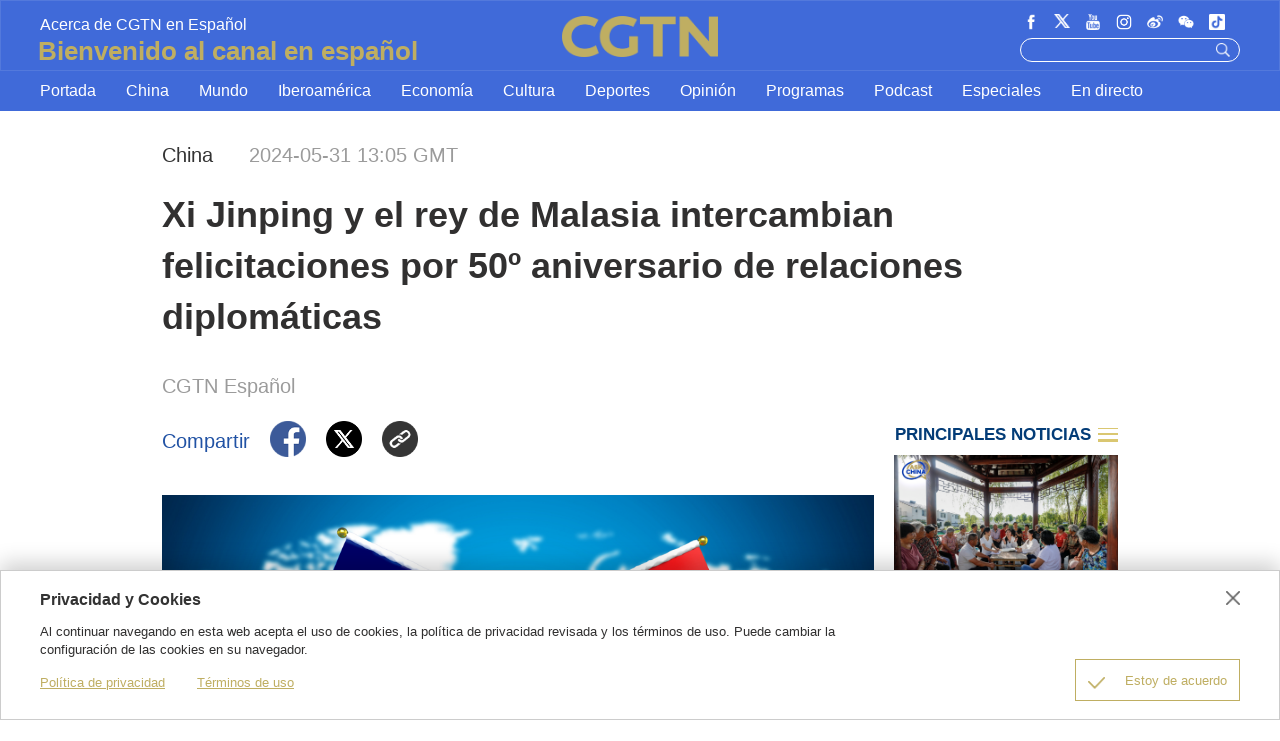

--- FILE ---
content_type: text/html
request_url: https://espanol.cgtn.com/news/2024-05-31/1796528275375640578/index.html
body_size: 4038
content:
<!DOCTYPE HTML>
<html>
<head>
  <meta http-equiv="Content-Type" content="text/html; charset=utf-8" />
  <meta name="viewport" content="width=device-width,minimum-scale=1,initial-scale=1">
  <meta property="fb:app_id" content="723054267828678" />
  <meta property="og:type" content="article" />
  <meta property="og:rich_attachment" content="true" />
  <meta property="og:title" content="Xi Jinping y el rey de Malasia intercambian felicitaciones por 50º aniversario de relaciones diplomáticas" />
  <meta property="og:image" content="https://espanol.cgtn.com/news/2024-05-31/1796528275375640578/1717160494301.jpg" />
  <meta property="og:description" content="El presidente chino, Xi Jinping, y el rey de Malasia, intercambiaron felicitaciones por el 50º aniversario de las relaciones diplomáticas entre ambos países. " />
  <meta name="twitter:card" content="summary_large_image" />
  <meta name="twitter:site" content="@CGTNOfficial" />
  <meta name="twitter:creator" content="@CGTNOfficial" />
  <meta name="twitter:title" content="Xi Jinping y el rey de Malasia intercambian felicitaciones por 50º aniversario de relaciones diplomáticas" />
  <meta name="twitter:description" content="El presidente chino, Xi Jinping, y el rey de Malasia, intercambiaron felicitaciones por el 50º aniversario de las relaciones diplomáticas entre ambos países. " />
  <meta name="twitter:image" content="https://espanol.cgtn.com/news/2024-05-31/1796528275375640578/1717160494301.jpg" />
  <title>Xi Jinping y el rey de Malasia intercambian felicitaciones por 50º aniversario de relaciones diplomáticas - CGTN en Español</title>
  <link href="https://espanol-static.cgtn.com/static/vendor/bootstrap/bootstrap.min.css" rel="stylesheet">
  <link rel="shortcut icon" href="https://espanol-static.cgtn.com/static/images/logo_title.png" type="image/x-icon" />
  <link rel="apple-touch-icon" href="https://espanol-static.cgtn.com/static/images/logo_title.png" />
  <link href="https://espanol-static.cgtn.com/static/vendor/slick/slick.css" type="text/css" rel="stylesheet" />
  <link href="https://espanol-static.cgtn.com/static/vendor/slick/slick-theme.css" type="text/css" rel="stylesheet" />
  <link href="https://espanol-static.cgtn.com/static/vendor/floatPlayer/css/style.css" type="text/css" rel="stylesheet" />
  <link href="https://espanol-static.cgtn.com/static/css/general.css?v=2bb75dc8f8" type="text/css" rel="stylesheet" />
  <script src="https://espanol-static.cgtn.com/static/vendor/unsupp.js" type="text/javascript"></script>
  
</head>
<body>
  <amp-analytics type="googleanalytics">
    <script type="application/json">
      {
        "vars": {
          "account": "UA-89339688-10"
        },
        "triggers": {
          "trackPageview": {
            "on": "visible",
            "request": "pageview"
          }
        }
      }
    </script>
  </amp-analytics>
<div class="g-layout">
<div class="js-tools-dialog none">
    <div class="cg-tools-dialog">
        <div class="cg-mainWrapper">
            <div class="cg-main-container cg-padding">
                <div class="container-fluid ">
                    <div class="dialog-body">
                        <div class="dialog-header">
                            <h3>Privacidad y Cookies</h3>
                            <a class="dialog-close" href="javascript:;"></a>
                        </div>
                        <p class="dialog-content">
                            Al continuar navegando en esta web acepta el uso de cookies, la política de privacidad revisada y los términos de uso. Puede cambiar la configuración de las cookies en su navegador.
                        </p>
                        <ul class="dialog-link">
                            <li><a href="/privacy" target="_self">Política de privacidad</a></li>
                            <li><a href="https://www.cgtn.com/terms-of-use" target="_self"><span>Términos de uso</span></a></li>
                        </ul>
                        <div class="dialog-clear"></div>
                        <div class="dialog-confirm">
                            <span class="confirm-icon"></span>
                            <span>Estoy de acuerdo</span>
                        </div>
                    </div>
                </div>
            </div>
        </div>
    </div>
</div>
  <header id="header" data-domain="" data-domainen="https://www.cgtn.com"  data-domainui="https://espanol-static.cgtn.com">
    <div class="desktop-header">
      <div class="header-top">
        <div class="cg-mainWrapper">
          <div class="header-top-left J_header-top-left">
            <span class="slogan">Bienvenido al canal en español</span>
          </div>
          <a href="" class="header-top-logo">
            <img src="https://espanol-static.cgtn.com/static/images/icon/logo@3x.png" alt="">
          </a>
          <div class="header-top-right">
            <div class="clearfix follow-us J_follow-us">
              <div class="list J_list">
              </div>
              <img src="https://espanol-static.cgtn.com/static/images/header/qrcode.png" alt="" class="qr-code J_qr-code">
            </div>
            <div class="tools clearfix">
              <div class="clearfix search J_header-search">
                <input type="text" class="input J_input">
                <a href="javascript:void(0);" class="btn J_btn">
                  <img src="https://espanol-static.cgtn.com/static/images/header_icon/home_search_white.png" alt="">
                </a>
              </div>
              <div class="media J_header-media">
              </div>
            </div>

          </div>
        </div>
      </div>
      <div class="header-nav J_header-nav">
        <div class="cg-mainWrapper list J_list">
        </div>
      </div>
    </div>

    <div class="mobile-header">
      <div class="header-top JM_header-top">
        <a href="javascript:void(0);" class="icon more J_more"></a>
        <a href="" class="logo">
          <img src="https://espanol-static.cgtn.com/static/images/icon/logo@3x.png" alt="">
        </a>
        <a href="javascript:void(0);" class="icon search JM_header-search">
          <img src="https://espanol-static.cgtn.com/static/images/header_icon/home_search_white.png" alt="">
        </a>
      </div>
      <div class="header-content JM_header-content">
        <div class="nav JM_header-nav">
        </div>
        <div class="clearfix follow-us JM_follow-us">
        </div>
      </div>
      <div class="header-qr-code JM_header-qr-code">
        <img src="https://espanol-static.cgtn.com/static/images/header/qrcode.png" alt="" class="image">
      </div>
    </div>

    <div data-link="0" id="linkProtection"></div>
  </header>

  <div class="cg-mainWrapper-col4 cg-share-page js-share">
    <div class="cg-main-container">
      <div class="container-fluid">
        <div class="col-md-60 col-xs-60 cg-padding js-share-title">
  <div class="m-top-title">
    <div class="news-info">
      <div class="news-section-date news-text">
        <span class="section">China</span>
        <span class="date">
              2024-05-31 13:05
 GMT
        </span>
      </div>
      <div class="news-title">Xi Jinping y el rey de Malasia intercambian felicitaciones por 50º aniversario de relaciones diplomáticas</div>
        <div class="news-author news-text">CGTN Español</div>
    </div>
  </div>
        </div>

        <div class="col-md-45 col-xs-60">
          <div class="cg-padding">

  <div class="share-icon">
    <div class="clearfix cg-margin share-banner news-text">
      <p class="label news-text">Compartir</p>
      <a class="fb" href="#" target="_blank" share_title="Xi Jinping y el rey de Malasia intercambian felicitaciones por 50º aniversario de relaciones diplomáticas">
        <img src="https://espanol-static.cgtn.com/static/images/share_icon/facebook@3x.png" />
      </a>
      <a class="twitter" href="#" target="_blank" share_title="Xi Jinping y el rey de Malasia intercambian felicitaciones por 50º aniversario de relaciones diplomáticas">
        <img src="https://espanol-static.cgtn.com/static/images/share_icon/twitter@3x.png" />
      </a>
      <a class="email"  href="javascript:void(0);" target="_blank" share_title="Xi Jinping y el rey de Malasia intercambian felicitaciones por 50º aniversario de relaciones diplomáticas">
        <div class="share-img js-share-img none" id="qrcode">
        </div>
      </a>
      <a class="J_copyBtn" href="javascript:void(0);" share_title="Xi Jinping y el rey de Malasia intercambian felicitaciones por 50º aniversario de relaciones diplomáticas">
        <img src="https://espanol-static.cgtn.com/static/images/share_icon/copy@3x.png"/>
      </a>
      <p class="copy-tips J_copyTips"></p>
    </div>
  </div>



            <div class="content" id="cmsMainContent" data-json="[{&quot;id&quot;:&quot;1796528371418529793&quot;,&quot;storyId&quot;:&quot;1796528275375640578&quot;,&quot;content&quot;:&quot;{\&quot;materialId\&quot;:\&quot;1796527446386122754\&quot;,\&quot;preId\&quot;:\&quot;1796528276547936257\&quot;,\&quot;releaseId\&quot;:\&quot;1796528370411126785\&quot;,\&quot;url\&quot;:\&quot;https://espanol.cgtn.com/news/2024-05-31/1796528275375640578/1717160494301.jpg\&quot;,\&quot;ratio\&quot;:\&quot;SIXTEEN_NINE\&quot;,\&quot;size\&quot;:2215429,\&quot;resourceEnv\&quot;:\&quot;RELEASE\&quot;}&quot;,&quot;type&quot;:1},{&quot;id&quot;:&quot;1796528371418529794&quot;,&quot;storyId&quot;:&quot;1796528275375640578&quot;,&quot;content&quot;:&quot;&lt;p&gt;El presidente chino, Xi Jinping, y el rey de Malasia, intercambiaron felicitaciones por el 50º aniversario de las relaciones diplomáticas entre ambos países. Xi Jinping destacó la larga amistad entre China y Malasia y su cooperación mutuamente beneficiosa. Ambos líderes expresaron su compromiso con una futura colaboración más estrecha para el beneficio de ambos pueblos y la región.&lt;/p&gt;&quot;,&quot;type&quot;:0}]"></div>

          </div>

  <div class="col-md-60 col-xs-60 cg-mt-30 cg-mt-20">
    <div id="newsBanner" data-type=POLITICAL_STORY>
    </div>
  </div>
          <div class="col-md-60 col-xs-60 cg-mb-15">


            <div class="relatedStories"
                 data-relatednewsurl="https://espanol-api.cgtn.com/"
                 data-newsid="">

            </div>
          </div>

        </div>

        <div class="col-md-15 col-xs-60 topNews"
             data-readmoreurl="https://espanol-api.cgtn.com/"
             data-confusionid=""></div>
        <div class="share-m-img js-share-m-img none">
          <img id="wchatQR" src="" alt="QR" />
        </div>
        <div id="readMore" data-readmoreurl='https://espanol-api.cgtn.com/' data-confusionid="UA-89339688-10"  data-sectionid="1"style="display: none">
        </div>
      </div>
    </div>
  </div>

  <footer class="main-footer">
    <div class="cg-mainWrapper wrapper">
      <div class="clearfix footer-top">
        <a href="" class="logo">
          <img src="https://espanol-static.cgtn.com/static/images/icon/logo@3x.png" alt="">
        </a>
        <img src="https://espanol-static.cgtn.com/static/images/header_icon/cgtn_slogan_blue.png" alt="" class="slogan">
      </div>
      <div class="clearfix footer-content">
        <div class="footer-nav">
          <p class="title">MAPA WEB</p>
          <ul class="clearfix list J_footer-nav">

          </ul>
        </div>
        <div class="footer-channel J_footer-channel">
          <p class="title">EXPLORAR MÁS</p>
          <ul class="clearfix list J_list">

          </ul>
        </div>
        <div class="footer-app J_footer-app">
          <p class="title">DESCARGAR LA APLICACIÓN DE CGTN</p>
          <ul class="clearfix list J_list">

          </ul>
          <p class="title">DESCARGAR LA APLICACIÓN DE ES CHINA</p>
          <ul class="clearfix list J_list_2">

          </ul>
        </div>
      </div>
      <div class="clearfix footer-bottom J_footer-bottom">
        <p class="copyright">Copyright © 2020 CGTN. Beijing ICP prepared NO.16065310-3</p>
        <ul class="list J_list">

        </ul>
      </div>
    </div>
  </footer>

</div>
  <script>
    window.sendWebEvent = function (eventCategory, eventAction, eventLabel, dimensions) {
      var gaParameters = $.extend({
        hitType: 'event',
        eventCategory: eventCategory,
        eventAction: eventAction,
        eventLabel: eventLabel
      }, dimensions);
      ga('webTracker.send', gaParameters);
    };
  </script>
  <script src="https://espanol-static.cgtn.com/static/vendor/config.js" type="text/javascript"></script>
<script src="https://espanol.cgtn.com/static/vendor/location/china/location.js" type="text/javascript"></script>
<script src="https://espanol-static.cgtn.com/static/vendor/jquery.min.js" type="text/javascript"></script>
<script src="https://espanol-static.cgtn.com/static/vendor/location/utils.js" type="text/javascript"></script>
<script src="https://espanol-static.cgtn.com/static/vendor/clipboard.min.js" type="text/javascript"></script>
<script type="text/javascript"
        src="https://webapi.amap.com/maps?v=1.3&key=aaaf80ea451cc7b8d233f305ca23368b"></script>
<script src="https://espanol-static.cgtn.com/static/vendor/jwplayer/jwplayer.js"></script>
<script>jwplayer.key = "IaFpnm2qy71qN1ip6dC+1PkqT2JClZfpdNl7lYjX15g=";</script>
<script src="https://espanol-static.cgtn.com/static/vendor/slick/slick.js"></script>
<script src="https://espanol-static.cgtn.com/static/vendor/jquery.lazyload.min.js"></script>
<script src="https://espanol-static.cgtn.com/static/vendor/floatPlayer/js/floatPlayer.js"></script>
<script src="https://espanol-static.cgtn.com/static/vendor/qrcodejs/qrcode.js"></script>
<script src="https://espanol-static.cgtn.com/static/js/general.js?v=aa407bd30d"></script>
  <script>
    (function (i, s, o, g, r, a, m) {
      i['GoogleAnalyticsObject'] = r;
      i[r] = i[r] || function () {
        (i[r].q = i[r].q || []).push(arguments)
      }, i[r].l = 1 * new Date();
      a = s.createElement(o),
        m = s.getElementsByTagName(o)[0];
      a.async = 1;
      a.src = g;
      m.parentNode.insertBefore(a, m)
    })(window, document, 'script', '//www.google-analytics.com/analytics.js', 'ga');
    ga('create', 'UA-89339688-10', 'auto', 'webTracker', { 'useAmpClientId': true });
    ga(function () {
      var clientID = ga.getByName('webTracker').get('clientId');
      ga('webTracker.set', 'dimension14', clientID);
    });
    ga('webTracker.require', 'ec');
    ga('webTracker.set', 'dimension1', $('#storyId').attr('data-storyId'));
    ga('webTracker.send', 'pageview');
  </script>
  <script async src="https://www.googletagmanager.com/gtag/js?id=G-HD7P58JH7Q"></script>
  <script>
    window.dataLayer = window.dataLayer || [];

    function gtag() {
      dataLayer.push(arguments);
    }
    gtag('consent', 'default', {
      region: ['AT', 'BE', 'BG', 'CY', 'CZ', 'DE', 'DK', 'EE', 'ES', 'FI', 'FR', 'GR', 'HR', 'HU', 'IE', 'IS', 'IT', 'LI', 'LT', 'LU', 'LV', 'MT', 'NL', 'NO', 'PL', 'PT', 'RO', 'SE', 'SI', 'SK'],
      'ad_storage': 'denied',
      'analytics_storage': 'denied',
      'ad_user_data': 'denied',
      'ad_personalization': 'denied',
    })

    gtag('js', new Date());

    gtag('config', 'G-HD7P58JH7Q', { });
  </script>
  <script async custom-element="amp-analytics" src="https://cdn.ampproject.org/v0/amp-analytics-0.1.js"></script>
</body>
</html>

--- FILE ---
content_type: text/css
request_url: https://espanol-static.cgtn.com/static/css/general.css?v=2bb75dc8f8
body_size: 17225
content:
* {
  box-sizing: border-box;
}
html {
  font-size: 20px;
}
body,
h1,
h2,
h3,
h4,
h5,
h6,
hr,
p,
blockquote,
dl,
dt,
dd,
ul,
ol,
li,
pre,
form,
fieldset,
legend,
button,
input,
textarea,
th,
td {
  margin: 0;
  padding: 0;
}
h1,
h2,
h3,
h4,
h5,
h6 {
  font-size: 100%;
  font-weight: bold;
}
address,
cite,
dfn,
var {
  font-style: normal;
}
small {
  font-size: 12px;
}
ul,
ol {
  list-style: none;
}
a {
  text-decoration: none;
}
a:hover {
  text-decoration: none;
}
a:focus {
  text-decoration: none;
}
sup {
  vertical-align: text-top;
}
sub {
  vertical-align: text-bottom;
}
legend {
  color: #000;
}
fieldset,
img {
  border: 0;
}
button,
input,
select,
textarea {
  font-size: 100%;
}
table {
  border-collapse: collapse;
  border-spacing: 0;
}
.icon-settings {
  display: none;
}
html {
  box-sizing: border-box;
  -webkit-text-size-adjust: 100%;
  font-family: 'Helvetica Neue', pf_dintext_proregular, 'Microsoft Yahei', 'Hiragino Sans GB', Helvetica, sans-serif;
}
html body {
  -webkit-text-size-adjust: 100%;
  font-size: 0.8rem;
}
html body > span > a {
  display: none;
}
html body .g-layout {
  position: relative;
  width: 100%;
  height: auto;
  overflow: auto;
  overflow-x: hidden;
  font-size: 0.8rem;
  color: #313030;
}
@media screen and (min-width: 640px) {
  html {
    font-size: 20px;
  }
}
@media screen and (min-width: 414px) and (max-width: 639px) {
  html {
    font-size: 20px;
  }
}
@media screen and (min-width: 375px) and (max-width: 413px) {
  html {
    font-size: 16px;
  }
}
@media screen and (min-width: 320px) and (max-width: 374px) {
  html {
    font-size: 13.6533px;
  }
}
@media screen and (min-width: 1720px) {
  .g-layout .cg-main-container,
  .cg-full-collection .cg-main-container {
    width: 1750px;
    margin-left: -15px;
    margin-right: -15px;
  }
  .g-layout .cg-mainWrapper,
  .cg-full-collection .cg-mainWrapper {
    width: 1720px;
    margin: auto;
  }
  .g-layout .cg-mainWrapper .hidden-lg,
  .cg-full-collection .cg-mainWrapper .hidden-lg {
    display: none !important;
  }
  .g-layout .cg-mainWrapper-col4,
  .cg-full-collection .cg-mainWrapper-col4 {
    width: 1370px;
    margin: auto;
  }
  .g-layout .cg-mainWrapper-col4 .hidden-lg,
  .cg-full-collection .cg-mainWrapper-col4 .hidden-lg {
    display: none !important;
  }
  .g-layout .cg-mainWrapper-col4 .cg-main-container,
  .cg-full-collection .cg-mainWrapper-col4 .cg-main-container {
    width: 1400px;
    margin-left: -15px;
    margin-right: -15px;
  }
  .g-layout .cg-mainWrapper-col3,
  .cg-full-collection .cg-mainWrapper-col3 {
    width: 1020px;
    margin: auto;
  }
  .g-layout .cg-mainWrapper-col3 .hidden-lg,
  .cg-full-collection .cg-mainWrapper-col3 .hidden-lg {
    display: none !important;
  }
  .g-layout .cg-mainWrapper-col3 .cg-main-container,
  .cg-full-collection .cg-mainWrapper-col3 .cg-main-container {
    width: 1050px;
    margin-left: -15px;
    margin-right: -15px;
  }
  .g-layout .cg-col-20,
  .cg-full-collection .cg-col-20,
  .g-layout .cg-col-40,
  .cg-full-collection .cg-col-40,
  .g-layout .cg-col-60,
  .cg-full-collection .cg-col-60,
  .g-layout .cg-col-80,
  .cg-full-collection .cg-col-80,
  .g-layout .cg-col-100,
  .cg-full-collection .cg-col-100 {
    float: right;
    position: relative;
    min-height: 1px;
  }
  .g-layout .cg-col-20,
  .cg-full-collection .cg-col-20 {
    width: 20%;
  }
  .g-layout .cg-col-40,
  .cg-full-collection .cg-col-40 {
    width: 40%;
  }
  .g-layout .cg-col-60,
  .cg-full-collection .cg-col-60 {
    width: 60%;
  }
  .g-layout .cg-col-80,
  .cg-full-collection .cg-col-80 {
    width: 80%;
  }
  .g-layout .cg-col-100,
  .cg-full-collection .cg-col-100 {
    width: 100%;
  }
}
@media screen and (min-width: 1280px) and (max-width: 1719px) {
  .g-layout .cg-main-container,
  .cg-full-collection .cg-main-container {
    width: 1220px;
    margin-left: -10px;
    margin-right: -10px;
  }
  .g-layout .cg-mainWrapper,
  .cg-full-collection .cg-mainWrapper {
    width: 1200px;
    margin: auto;
  }
  .g-layout .cg-mainWrapper .hidden-md,
  .cg-full-collection .cg-mainWrapper .hidden-md {
    display: none !important;
  }
  .g-layout .cg-mainWrapper-col4,
  .cg-full-collection .cg-mainWrapper-col4 {
    width: 956px;
    margin: auto;
  }
  .g-layout .cg-mainWrapper-col4 .hidden-md,
  .cg-full-collection .cg-mainWrapper-col4 .hidden-md {
    display: none !important;
  }
  .g-layout .cg-mainWrapper-col4 .cg-main-container,
  .cg-full-collection .cg-mainWrapper-col4 .cg-main-container {
    width: 976px;
  }
  .g-layout .cg-mainWrapper-col3,
  .cg-full-collection .cg-mainWrapper-col3 {
    width: 714px;
    margin: auto;
  }
  .g-layout .cg-col-20,
  .cg-full-collection .cg-col-20,
  .g-layout .cg-col-40,
  .cg-full-collection .cg-col-40,
  .g-layout .cg-col-60,
  .cg-full-collection .cg-col-60,
  .g-layout .cg-col-80,
  .cg-full-collection .cg-col-80,
  .g-layout .cg-col-100,
  .cg-full-collection .cg-col-100 {
    float: right;
    position: relative;
    min-height: 1px;
  }
  .g-layout .cg-col-20,
  .cg-full-collection .cg-col-20 {
    width: 20%;
  }
  .g-layout .cg-col-40,
  .cg-full-collection .cg-col-40 {
    width: 40%;
  }
  .g-layout .cg-col-60,
  .cg-full-collection .cg-col-60 {
    width: 60%;
  }
  .g-layout .cg-col-80,
  .cg-full-collection .cg-col-80 {
    width: 80%;
  }
  .g-layout .cg-col-100,
  .cg-full-collection .cg-col-100 {
    width: 100%;
  }
}
@media screen and (min-width: 670px) and (max-width: 1279px) {
  .g-layout .cg-mainWrapper,
  .cg-full-collection .cg-mainWrapper,
  .g-layout .cg-mainWrapper-col4,
  .cg-full-collection .cg-mainWrapper-col4 {
    width: 670px;
    margin: auto;
  }
}
@media screen and (min-width: 480px) and (max-width: 1279px) {
  .g-layout .cg-mainWrapper,
  .g-layout .cg-mainWrapper-col4 {
    width: 480px !important;
    margin: auto;
  }
}
@media screen and (max-width: 669px) {
  .g-layout .cg-mainWrapper,
  .cg-full-collection .cg-mainWrapper,
  .g-layout .cg-mainWrapper-col4,
  .cg-full-collection .cg-mainWrapper-col4 {
    margin: auto;
  }
}
.slick-slide:focus,
.slick-slide a:focus {
  outline: none;
}
.display-none {
  display: none;
}
.display-block {
  display: block;
}
.default-pic-20,
.default-pic-40,
.default-pic-60,
.default-pic-80 {
  background: url("../../static/images/icon/background-icon@3x.png") 50% 50% no-repeat;
  background-color: #eee;
}
.default-pic-20 img,
.default-pic-40 img,
.default-pic-60 img,
.default-pic-80 img {
  transition: opacity 0.3s;
}
.default-pic-20 {
  background-size: 1rem;
}
.default-pic-40 {
  background-size: 2rem;
}
.default-pic-60 {
  background-size: 3rem;
}
.default-pic-80 {
  background-size: 4rem;
}
.clearfloat:after,
.clearfix:after {
  content: ".";
  clear: both;
  display: block;
  width: 0;
  height: 0;
  visibility: hidden;
  font-size: 0;
}
.play-times {
  position: absolute;
  bottom: 0.85rem;
  right: 1rem;
  color: #fff;
  background: url("../../static/images/icon/video_number.png") no-repeat;
  background-size: 2rem;
  background-position: 0rem -0.5rem;
  padding-left: 2rem;
}
.news-read {
  float: left;
  margin-top: 0.35rem;
  margin-left: 1.055rem;
}
img {
  width: 100%;
  height: auto;
}
.cg-comingSoon-flag h1 {
  background: #f6a011;
}
.cg-started-flag h1 {
  background: #e00e0e;
}
.cg-stopped-flag h1 {
  background: #70ae29;
}
.cg-interrupt-flag h1 {
  background: #f6a011;
}
.cg-margin {
  margin-top: 15px;
  margin-bottom: 15px;
}
.cg-padding {
  padding-left: 15px;
  padding-right: 15px;
}
.cg-padding-l {
  padding-left: 15px;
}
.cg-padding-r {
  padding-right: 15px;
}
.g-layout .cg-mt-7 {
  margin-top: 7px !important;
}
.g-layout .cg-mb-7 {
  margin-bottom: 8px !important;
}
.g-layout .cg-mt-15 {
  margin-top: 14px !important;
}
.g-layout .cg-mb-15 {
  margin-bottom: 15px !important;
}
.g-layout .cg-mt-30 {
  margin-top: 30px !important;
}
.g-layout .cg-mb-30 {
  margin-bottom: 30px !important;
}
.g-layout .cg-mt-45 {
  margin-top: 45px !important;
}
.g-layout .cg-mb-45 {
  margin-bottom: 45px !important;
}
.g-layout .cg-neg-mt-15 {
  margin-top: -15px !important;
}
.g-layout .cg-neg-mb-15 {
  margin-bottom: -15px !important;
}
.g-layout .cg-pt-15 {
  padding-top: 15px !important;
}
.g-layout .cg-pb-15 {
  padding-bottom: 15px !important;
}
.g-layout .cg-pt-30 {
  padding-top: 30px !important;
}
.g-layout .cg-pb-30 {
  padding-bottom: 30px !important;
}
.cg-border-t {
  border-top: 1px solid #dcdcdc;
}
.cg-border-r {
  border-right: 1px solid #dcdcdc;
}
.cg-border-b {
  border-bottom: 1px solid #dcdcdc;
}
.cg-border-l {
  border-left: 1px solid #dcdcdc;
}
.cg-addMore {
  font-size: 24px;
  line-height: 28px;
  height: 60px;
  color: #000;
  width: 110px;
  margin: 0 auto;
  font-style: italic;
  display: block;
  padding: 15px 0;
  text-align: center;
  border-top: 1px solid #cbb44e;
  border-bottom: 1px solid #cbb44e;
}
.cg-home-banner {
  height: 240px;
}
.cg-home-banner img {
  height: 240px;
}
.cg-row-border {
  height: 1px;
  background: #dcdcdc;
}
.marginRight {
  margin-right: 30px;
}
.cg-ve-no-split-l-c {
  position: relative;
}
.cg-ve-no-split-l {
  position: absolute;
  left: -1px;
  top: 58px;
  width: 2px;
  height: 80px;
  background: #dcdcdc;
}
.cg-row-title {
  height: 28px;
  line-height: 28px;
  color: #033c77;
  margin-left: 15px;
  margin-right: 15px;
  background: url("../../static/images/title-golden-bg.png") left center repeat-x;
  position: relative;
}
.cg-row-title .cg-row-title-content {
  font-size: 24px;
  background: #fff;
  font-weight: 550;
  padding-right: 10px;
}
.cg-row-title .cg-row-title-more {
  display: inline-block;
  float: right;
  height: 28px;
  line-height: 28px;
  font-size: 16px;
  background: #fff;
  color: #033c77;
  font-weight: 600;
  position: absolute;
}
.cg-row-title .cg-row-title-more-small {
  padding: 0 5px;
  right: 255px;
}
.cg-row-title .cg-row-title-more-big {
  padding: 0 10px;
  right: 40px;
}
.cg-fullCol-title {
  position: relative;
  z-index: 99;
}
.cg-fullCol-title .cg-fullCol-flag {
  height: 10px;
  background: #dac771;
  margin-bottom: 10px;
}
.cg-fullCol-title .cg-row-title {
  margin-left: 10px;
  background: none;
  font-size: 24px;
  color: #333;
  height: 565px;
  margin-bottom: 15px;
}
.cg-fullCol-title .cg-row-title-content {
  background: none;
  height: 57px;
  line-height: 57px;
  font-size: 40px;
  color: #fff;
}
.cg-fullCol-title .cg-row-title-content:hover {
  text-decoration: underline;
}
.cg-chief-content-c {
  position: relative;
  overflow: hidden;
}
.cg-chief-content-c .cg-features-title {
  padding-left: 10px;
  background: none;
  font-size: 40px;
  color: #333;
  height: 570px;
  margin-bottom: 15px;
  font-weight: 550;
}
.cg-chief-content-c .cg-chief-content {
  height: auto;
  max-height: 308px;
  padding-left: 10px;
  line-height: 22px;
  margin-bottom: 21px;
  font-size: 16px;
  color: #555;
  overflow: hidden;
  display: block;
  display: -webkit-box;
/* autoprefixer: off */
  -webkit-box-orient: vertical;
  -webkit-line-clamp: 14;
}
/* autoprefixer: off */
.cg-chief-content-c .cg-chief-sign {
  overflow: hidden;
  display: block;
  display: -webkit-box;
/* autoprefixer: off */
  -webkit-box-orient: vertical;
  -webkit-line-clamp: 2;
  position: absolute;
  right: 0;
  bottom: 0;
  height: auto;
  max-height: 48px;
  line-height: 24px;
  text-align: right;
  font-size: 20px;
  color: #333;
  font-weight: 500;
}
/* autoprefixer: off */
.cg-chief-content-c .cg-chief-sign .cg-chief-sign-bg {
  display: inline-block;
  width: 50px;
  height: 14px;
  background: url("../../static/images/icon_new/home/cg-dash-bg.png") center center no-repeat;
}
.cg-home-features .cg-chief-content-c .cg-features-title {
  height: 577px;
}
.cg-home-features .cg-chief-content-c .cg-chief-content {
  max-height: 323px;
}
.cg-socialVertical .cg-row-title {
  margin: 15px 0;
  background: url("../../static/images/title-blue-bg.png") left center repeat-x;
}
.cg-socialVertical .cg-row-title .cg-row-title-content {
  color: #3b67b8;
}
.cg-socialVertical .cg-home-cn-weibo .cg-row-title {
  margin: 15px 0;
  background: url("../../static/images/title-weibo-bg.png") left center repeat-x;
}
.cg-socialVertical .cg-home-cn-weibo .cg-row-title .cg-row-title-content {
  color: #ffb33b;
}
.cg-socialVertical .cg-home-cn-douyin .cg-row-title {
  margin: 15px 0;
  background: url("../../static/images/title-douyin-bg.png") left center repeat-x;
}
.cg-socialVertical .cg-home-cn-douyin .cg-row-title .cg-row-title-content {
  color: #fe1953;
}
.cg-opinions-row-title .cg-row-title {
  text-align: center;
}
.cg-opinions-row-title .cg-row-title .cg-row-title-content {
  padding: 0 10px;
}
.cg-row-title-wrapper {
  margin: 40px 15px;
  text-align: center;
}
.cg-row-title-wrapper .cg-row-title-type2 {
  height: 28px;
  line-height: 28px;
  font-size: 24px;
  color: #033c77;
  background: url("../../static/images/icon_new/culture/title-culture-golden-bg.png") left center repeat-x;
  position: relative;
  padding: 0 110px;
  display: inline;
}
.cg-row-title-wrapper .cg-row-title-type2 .cg-row-title-content-type2 {
  background: #fff;
  font-weight: 550;
  padding: 0 20px;
  color: #000;
}
.cg-video-title-c {
  position: relative;
  width: 100%;
  height: 26px;
  padding-left: 24px;
  overflow: hidden;
}
.cg-video-title-begin {
  position: absolute;
  left: 0;
  top: 0;
  width: 24px;
  height: 26px;
  background: url("../../static/images/icon_new/video/cgtn_line_begin.png") center center no-repeat;
  background-size: 100% 100%;
}
.cg-video-title-content {
  position: absolute;
  left: 24px;
  height: 26px;
  line-height: 26px;
  padding: 0 10px;
  background: #fff;
  font-size: 24px;
  color: #033c77;
  font-weight: 550;
  z-index: 2;
}
.cg-video-title-content .cg-row-title-more {
  position: absolute;
  left: 539px;
  top: 0;
  background: #fff;
  padding: 0 10px;
  font-size: 18px;
  color: #033c77;
}
.cg-video-title-middle {
  position: absolute;
  left: 24px;
  right: 8px;
  top: 12px;
  width: 100%;
  height: 1px;
  background: url("../../static/images/icon_new/video/cgtn_line.png") center center repeat-x;
  background-size: 100% 100%;
  z-index: 1;
}
.cg-video-title-end {
  position: absolute;
  right: 0;
  top: 7px;
  width: 10px;
  height: 10px;
  background: url("../../static/images/icon_new/video/cgtn_line_end.png") left center no-repeat;
  background-size: 100% 100%;
}
.cg-row-most {
  height: 43px;
  line-height: 43px;
  margin-bottom: 25px;
}
.cg-row-most-content {
  font-size: 30px;
  color: #fff;
  font-weight: 600;
}
.cg-pic-mask {
  position: absolute;
  top: 0;
  left: 0;
  width: 320px;
  height: 180px;
  background: rgba(255,255,255,0.06);
  opacity: 0;
}
.cg-pic .cg-pic-mask:hover,
.cg-pic-big .cg-pic-mask:hover,
.image .cg-pic-mask:hover {
  opacity: 1;
}
.cg-ge-ho-sm .cg-pic img,
.cg-ge-ve-sm .cg-pic img,
.cg-ge-ve-lo-de .cg-pic img,
.cg-ge-ho-sm .cg-pic-big img,
.cg-ge-ve-sm .cg-pic-big img,
.cg-ge-ve-lo-de .cg-pic-big img,
.cg-ge-ho-sm .cg-video img,
.cg-ge-ve-sm .cg-video img,
.cg-ge-ve-lo-de .cg-video img {
  width: 320px;
  height: 180px;
}
.cg-ge-ho-sm .cg-pic .cg-pic-mask,
.cg-ge-ve-sm .cg-pic .cg-pic-mask,
.cg-ge-ve-lo-de .cg-pic .cg-pic-mask,
.cg-ge-ho-sm .cg-pic-big .cg-pic-mask,
.cg-ge-ve-sm .cg-pic-big .cg-pic-mask,
.cg-ge-ve-lo-de .cg-pic-big .cg-pic-mask,
.cg-ge-ho-sm .cg-video .cg-pic-mask,
.cg-ge-ve-sm .cg-video .cg-pic-mask,
.cg-ge-ve-lo-de .cg-video .cg-pic-mask {
  position: absolute;
  width: 320px;
  height: 180px;
}
.cg-ge-ho-bg .cg-pic img,
.cg-ge-ve-bg .cg-pic img,
.cg-ge-ho-bg .cg-pic-big img,
.cg-ge-ve-bg .cg-pic-big img,
.cg-ge-ho-bg .cg-video img,
.cg-ge-ve-bg .cg-video img {
  width: 670px;
  height: 377px;
}
.cg-ge-ho-bg .cg-pic .cg-pic-mask,
.cg-ge-ve-bg .cg-pic .cg-pic-mask,
.cg-ge-ho-bg .cg-pic-big .cg-pic-mask,
.cg-ge-ve-bg .cg-pic-big .cg-pic-mask,
.cg-ge-ho-bg .cg-video .cg-pic-mask,
.cg-ge-ve-bg .cg-video .cg-pic-mask {
  position: absolute;
  width: 670px;
  height: 377px;
}
.cg-ge-ho-on-im .cg-pic img {
  width: 670px;
  height: 180px;
}
.cg-ge-ho-on-im .cg-pic .cg-pic-mask {
  position: absolute;
  width: 670px;
  height: 180px;
}
.cg-mostReadShare-verySmall .cg-pic img {
  width: 160px;
  height: 90px;
}
.cg-mostReadShare-verySmall .cg-pic .cg-pic-mask {
  position: absolute;
  width: 160px;
  height: 90px;
}
.cg_maxScroll .image img {
  width: 1020px;
  height: 574px;
}
.cg_maxScroll .image .cg-pic-mask {
  position: absolute;
  width: 1020px;
  height: 574px;
}
.cg_maxScroll_politics .image img {
  width: 670px;
  height: 377px;
}
.cg_maxScroll_politics .image .cg-pic-mask {
  position: absolute;
  width: 670px;
  height: 377px;
}
.cg-ge-ho-sm .cg-video,
.cg-ge-ve-sm .cg-video,
.cg-ge-ve-lo-de .cg-video {
  overflow: hidden;
}
.cg-ge-ho-sm .cg-video img,
.cg-ge-ve-sm .cg-video img,
.cg-ge-ve-lo-de .cg-video img {
  width: 320px;
  height: 180px;
  transition: all 0.6s;
}
.cg-ge-ho-sm .cg-video img:hover,
.cg-ge-ve-sm .cg-video img:hover,
.cg-ge-ve-lo-de .cg-video img:hover {
  transition: all 0.6s;
  transform: scale(1.05);
}
.cg-ge-ho-bg .cg-video img,
.cg-ge-ve-bg .cg-video img,
.cg-vd-fl-bg .cg-video img {
  width: 670px;
  height: 377px;
  transition: all 0.6s;
}
.cg-ge-ho-bg .cg-video img:hover,
.cg-ge-ve-bg .cg-video img:hover,
.cg-vd-fl-bg .cg-video img:hover {
  transition: all 0.6s;
  transform: scale(1.05);
}
.cg-mostReadShare-verySmall .cg-video {
  overflow: hidden;
}
.cg-mostReadShare-verySmall .cg-video img {
  width: 160px;
  height: 90px;
  transition: all 0.6s;
}
.cg-mostReadShare-verySmall .cg-video img:hover {
  transition: all 0.6s;
  transform: scale(1.05);
}
.cg-content-description-boxShadow .cg-video {
  overflow: hidden;
  border-top-left-radius: 4px;
  border-top-right-radius: 4px;
}
.cg_maxScroll .image {
  overflow: hidden;
}
.cg_maxScroll .image img {
  width: 1020px;
  height: 574px;
  transition: all 0.6s;
}
.cg_maxScroll .image img:hover {
  transition: all 0.6s;
  transform: scale(1.05);
}
.cg_maxScroll_politics .image {
  overflow: hidden;
}
.cg_maxScroll_politics .image img {
  width: 670px;
  height: 377px;
  transition: all 0.6s;
}
.cg_maxScroll_politics .image img:hover {
  transition: all 0.6s;
  transform: scale(1.05);
}
.cg-content-description {
  height: auto;
  padding: 10px;
}
.cg-content-description .cg-title {
  height: 112px;
  margin-bottom: 43px;
}
.cg-content-description .cg-title a {
  height: 108px;
  line-height: 27px;
  font-size: 24px;
  font-weight: 600;
  color: #333;
  overflow: hidden;
  display: block;
  display: -webkit-box;
/* autoprefixer: off */
  -webkit-box-orient: vertical;
  -webkit-line-clamp: 4;
}
/* autoprefixer: off */
.cg-content-description .cg-title a:hover {
  text-decoration: underline;
}
.cg-content-description .cg-content {
  height: 184px;
  line-height: 23px;
  font-size: 18px;
  color: #555;
  margin-bottom: 45px;
  overflow: hidden;
}
.cg-content-description .cg-info {
  height: 22px;
  line-height: 22px;
  overflow: hidden;
}
.cg-content-description .cg-info .cg-newsCategory {
  float: left;
  height: 22px;
  line-height: 22px;
  overflow: hidden;
  white-space: nowrap;
  text-overflow: ellipsis;
}
.cg-content-description .cg-info .cg-newsCategory p {
  height: 22px;
  line-height: 22px;
  font-size: 17px;
  font-weight: 500;
  color: #333;
}
.cg-content-description .cg-info .cg-time {
  float: right;
  height: 22px;
  line-height: 22px;
  overflow: hidden;
  white-space: nowrap;
  text-overflow: ellipsis;
}
.cg-content-description .cg-info .cg-time p {
  height: 22px;
  line-height: 22px;
  font-size: 17px;
  font-weight: normal;
  color: #999;
}
@media screen and (min-width: 1280px) and (max-width: 1719px) {
  .cg-margin {
    margin-top: 10px;
    margin-bottom: 10px;
  }
  .cg-padding {
    padding-left: 10px;
    padding-right: 10px;
  }
  .cg-padding-l {
    padding-left: 10px;
  }
  .cg-padding-r {
    padding-right: 10px;
  }
  .g-layout .cg-mt-7 {
    margin-top: 3px !important;
  }
  .g-layout .cg-mb-7 {
    margin-bottom: 4px !important;
  }
  .g-layout .cg-mt-15 {
    margin-top: 9px !important;
  }
  .g-layout .cg-mb-15 {
    margin-bottom: 10px !important;
  }
  .g-layout .cg-mt-30 {
    margin-top: 20px !important;
  }
  .g-layout .cg-mb-30 {
    margin-bottom: 20px !important;
  }
  .g-layout .cg-mt-45 {
    margin-top: 30px !important;
  }
  .g-layout .cg-mb-45 {
    margin-bottom: 30px !important;
  }
  .g-layout .cg-neg-mt-15 {
    margin-top: -10px !important;
  }
  .g-layout .cg-neg-mb-15 {
    margin-bottom: -10px !important;
  }
  .g-layout .cg-pt-15 {
    padding-top: 10px !important;
  }
  .g-layout .cg-pb-15 {
    padding-bottom: 10px !important;
  }
  .g-layout .cg-pt-30 {
    padding-top: 20px !important;
  }
  .g-layout .cg-pb-30 {
    padding-bottom: 20px !important;
  }
  .cg-border-t {
    border-top: 1px solid #dcdcdc;
  }
  .cg-border-r {
    border-right: 1px solid #dcdcdc;
  }
  .cg-border-b {
    border-bottom: 1px solid #dcdcdc;
  }
  .cg-border-l {
    border-left: 1px solid #dcdcdc;
  }
  .cg-addMore {
    font-size: 16.799999999999997px;
    line-height: 19.599999999999998px;
    height: 42px;
    color: #000;
    width: 77px;
    margin: 0 auto;
    font-style: italic;
    display: block;
    padding: 10.5px 0;
    text-align: center;
    border-top: 1px solid #cbb44e;
    border-bottom: 1px solid #cbb44e;
  }
  .cg-home-banner {
    height: 168px;
  }
  .cg-home-banner img {
    height: 168px;
  }
  .cg-row-border {
    height: 1px;
    background: #dcdcdc;
  }
  .marginRight {
    margin-right: 21px;
  }
  .cg-ve-no-split-l-c {
    position: relative;
  }
  .cg-ve-no-split-l {
    position: absolute;
    left: -1px;
    top: 40.599999999999994px;
    width: 2px;
    height: 56px;
    background: #dcdcdc;
  }
  .cg-row-title {
    height: 19.599999999999998px;
    line-height: 19.599999999999998px;
    color: #033c77;
    margin-left: 10.5px;
    margin-right: 10.5px;
    background: url("../../static/images/title-golden-bg.png") left center repeat-x;
    position: relative;
  }
  .cg-row-title .cg-row-title-content {
    font-size: 16.799999999999997px;
    background: #fff;
    font-weight: 550;
    padding-right: 7px;
  }
  .cg-row-title .cg-row-title-more {
    display: inline-block;
    float: right;
    height: 19.599999999999998px;
    line-height: 19.599999999999998px;
    font-size: 11.2px;
    background: #fff;
    color: #033c77;
    font-weight: 600;
    position: absolute;
  }
  .cg-row-title .cg-row-title-more-small {
    padding: 0 3.5px;
    right: 7px;
  }
  .cg-row-title .cg-row-title-more-big {
    padding: 0 7px;
    right: 28px;
  }
  .cg-fullCol-title {
    position: relative;
    z-index: 99;
  }
  .cg-fullCol-title .cg-fullCol-flag {
    height: 7px;
    background: #dac771;
    margin-bottom: 7px;
  }
  .cg-fullCol-title .cg-row-title {
    margin-left: 7px;
    background: none;
    font-size: 16.799999999999997px;
    color: #333;
    height: 395.5px;
    margin-bottom: 17.5px;
  }
  .cg-fullCol-title .cg-row-title-content {
    background: none;
    height: 39.9px;
    line-height: 39.9px;
    font-size: 33.599999999999994px;
    color: #fff;
  }
  .cg-fullCol-title .cg-row-title-content:hover {
    text-decoration: underline;
  }
  .cg-chief-content-c {
    position: relative;
    overflow: hidden;
  }
  .cg-chief-content-c .cg-features-title {
    padding-left: 7px;
    background: none;
    font-size: 33.599999999999994px;
    color: #333;
    height: 399px;
    margin-bottom: 10.5px;
    font-weight: 550;
  }
  .cg-chief-content-c .cg-chief-content {
    height: auto;
    max-height: 215.6px;
    padding-left: 7px;
    line-height: 15.399999999999999px;
    margin-bottom: 14.7px;
    font-size: 11.2px;
    color: #555;
    overflow: hidden;
    display: block;
    display: -webkit-box;
/* autoprefixer: off */
    -webkit-box-orient: vertical;
    -webkit-line-clamp: 14;
  }
  /* autoprefixer: off */
  .cg-chief-content-c .cg-chief-sign {
    overflow: hidden;
    display: block;
    display: -webkit-box;
/* autoprefixer: off */
    -webkit-box-orient: vertical;
    -webkit-line-clamp: 2;
    position: absolute;
    right: 0;
    bottom: 0;
    height: auto;
    max-height: 33.599999999999994px;
    line-height: 16.799999999999997px;
    text-align: right;
    font-size: 14px;
    color: #333;
    font-weight: 500;
  }
  /* autoprefixer: off */
  .cg-chief-content-c .cg-chief-sign .cg-chief-sign-bg {
    color: #979797;
  }
  .cg-home-features .cg-chief-content-c .cg-features-title {
    height: 409.5px;
  }
  .cg-home-features .cg-chief-content-c .cg-chief-content {
    max-height: 226.1px;
  }
  .cg-socialVertical .cg-row-title {
    margin: 10.5px 0;
    background: url("../../static/images/title-blue-bg.png") left center repeat-x;
  }
  .cg-socialVertical .cg-row-title .cg-row-title-content {
    color: #3b67b8;
  }
  .cg-socialVertical .cg-home-cn-weibo .cg-row-title {
    margin: 10.5px 0;
    background: url("../../static/images/title-weibo-bg.png") left center repeat-x;
  }
  .cg-socialVertical .cg-home-cn-weibo .cg-row-title .cg-row-title-content {
    color: #ffb33b;
  }
  .cg-socialVertical .cg-home-cn-douyin .cg-row-title {
    margin: 10.5px 0;
    background: url("../../static/images/title-douyin-bg.png") left center repeat-x;
  }
  .cg-socialVertical .cg-home-cn-douyin .cg-row-title .cg-row-title-content {
    color: #fe1953;
  }
  .cg-opinions-row-title .cg-row-title {
    text-align: center;
  }
  .cg-opinions-row-title .cg-row-title .cg-row-title-content {
    padding: 0 7px;
  }
  .cg-row-title-wrapper {
    margin: 28px 10.5px;
    text-align: center;
  }
  .cg-row-title-wrapper .cg-row-title-type2 {
    height: 19.599999999999998px;
    line-height: 19.599999999999998px;
    font-size: 16.799999999999997px;
    color: #033c77;
    background: url("../../static/images/icon_new/culture/title-culture-golden-bg.png") left center repeat-x;
    position: relative;
    padding: 0 77px;
    display: inline;
  }
  .cg-row-title-wrapper .cg-row-title-type2 .cg-row-title-content-type2 {
    background: #fff;
    font-weight: 550;
    padding: 0 14px;
    color: #000;
  }
  .cg-video-title-c {
    position: relative;
    width: 100%;
    height: 18.2px;
    padding-left: 16.799999999999997px;
    overflow: hidden;
  }
  .cg-video-title-begin {
    position: absolute;
    left: 0;
    top: 0;
    width: 16.799999999999997px;
    height: 18.2px;
    background: url("../../static/images/icon_new/video/cgtn_line_begin.png") center center no-repeat;
    background-size: 100% 100%;
  }
  .cg-video-title-content {
    position: absolute;
    left: 16.799999999999997px;
    height: 18.2px;
    line-height: 18.2px;
    padding: 0 7px;
    background: #fff;
    font-size: 16.799999999999997px;
    color: #033c77;
    font-weight: 550;
    z-index: 2;
  }
  .cg-video-title-content .cg-row-title-more {
    position: absolute;
    left: 377.29999999999995px;
    top: 0;
    background: #fff;
    padding: 0 7px;
    font-size: 12.6px;
    color: #033c77;
  }
  .cg-video-title-middle {
    position: absolute;
    left: 16.799999999999997px;
    right: 5.6px;
    top: 8.399999999999999px;
    width: 100%;
    height: 1px;
    background: url("../../static/images/icon_new/video/cgtn_line.png") center center repeat-x;
    background-size: 100% 100%;
    z-index: 1;
  }
  .cg-video-title-end {
    position: absolute;
    right: 0;
    top: 4.899999999999999px;
    width: 7px;
    height: 7px;
    background: url("../../static/images/icon_new/video/cgtn_line_end.png") left center no-repeat;
    background-size: 100% 100%;
  }
  .cg-row-most {
    height: 30.099999999999998px;
    line-height: 30.099999999999998px;
    margin-bottom: 17.5px;
  }
  .cg-row-most-content {
    font-size: 25.2px;
    color: #fff;
    font-weight: 600;
  }
  .cg-pic-mask {
    position: absolute;
    top: 0;
    left: 0;
    width: 224px;
    height: 125.99999999999999px;
    background: rgba(255,255,255,0.06);
    opacity: 0;
  }
  .cg-pic .cg-pic-mask:hover,
  .cg-pic-big .cg-pic-mask:hover {
    opacity: 1;
  }
  .cg-ge-ho-sm .cg-pic img,
  .cg-ge-ve-sm .cg-pic img,
  .cg-ge-ve-lo-de .cg-pic img,
  .cg-ge-ho-sm .cg-pic-big img,
  .cg-ge-ve-sm .cg-pic-big img,
  .cg-ge-ve-lo-de .cg-pic-big img,
  .cg-ge-ho-sm .cg-video img,
  .cg-ge-ve-sm .cg-video img,
  .cg-ge-ve-lo-de .cg-video img {
    width: 224px;
    height: 125.99999999999999px;
  }
  .cg-ge-ho-sm .cg-pic .cg-pic-mask,
  .cg-ge-ve-sm .cg-pic .cg-pic-mask,
  .cg-ge-ve-lo-de .cg-pic .cg-pic-mask,
  .cg-ge-ho-sm .cg-pic-big .cg-pic-mask,
  .cg-ge-ve-sm .cg-pic-big .cg-pic-mask,
  .cg-ge-ve-lo-de .cg-pic-big .cg-pic-mask,
  .cg-ge-ho-sm .cg-video .cg-pic-mask,
  .cg-ge-ve-sm .cg-video .cg-pic-mask,
  .cg-ge-ve-lo-de .cg-video .cg-pic-mask {
    position: absolute;
    width: 224px;
    height: 125.99999999999999px;
  }
  .cg-ge-ve-bg .cg-pic img,
  .cg-ge-ho-bg .cg-pic img,
  .cg-ge-ve-bg .cg-pic-big img,
  .cg-ge-ho-bg .cg-pic-big img,
  .cg-ge-ve-bg .cg-video img,
  .cg-ge-ho-bg .cg-video img {
    width: 468.99999999999994px;
    height: 263.9px;
  }
  .cg-ge-ve-bg .cg-pic .cg-pic-mask,
  .cg-ge-ho-bg .cg-pic .cg-pic-mask,
  .cg-ge-ve-bg .cg-pic-big .cg-pic-mask,
  .cg-ge-ho-bg .cg-pic-big .cg-pic-mask,
  .cg-ge-ve-bg .cg-video .cg-pic-mask,
  .cg-ge-ho-bg .cg-video .cg-pic-mask {
    position: absolute;
    width: 468.99999999999994px;
    height: 263.9px;
  }
  .cg-ge-ho-on-im .cg-pic img {
    width: 468.99999999999994px;
    height: 125.99999999999999px;
  }
  .cg-ge-ho-on-im .cg-pic .cg-pic-mask {
    position: absolute;
    width: 468.99999999999994px;
    height: 125.99999999999999px;
  }
  .cg-mostReadShare-verySmall .cg-pic img {
    width: 112px;
    height: 62.99999999999999px;
  }
  .cg-mostReadShare-verySmall .cg-pic .cg-pic-mask {
    position: absolute;
    width: 112px;
    height: 62.99999999999999px;
  }
  .cg_maxScroll .image img {
    width: 714px;
    height: 401.79999999999995px;
  }
  .cg_maxScroll .image .cg-pic-mask {
    position: absolute;
    width: 714px;
    height: 401.79999999999995px;
  }
  .cg-ge-ho-sm .cg-video,
  .cg-ge-ve-sm .cg-video,
  .cg-ge-ve-lo-de .cg-video {
    overflow: hidden;
  }
  .cg-ge-ho-sm .cg-video img,
  .cg-ge-ve-sm .cg-video img,
  .cg-ge-ve-lo-de .cg-video img {
    width: 224px;
    height: 125.99999999999999px;
    transition: all 0.6s;
  }
  .cg-ge-ho-sm .cg-video img:hover,
  .cg-ge-ve-sm .cg-video img:hover,
  .cg-ge-ve-lo-de .cg-video img:hover {
    transition: all 0.6s;
    transform: scale(1.05);
  }
  .cg-ge-ve-bg .cg-video img,
  .cg-ge-ho-bg .cg-video img,
  .cg-vd-fl-bg .cg-video img {
    width: 468.99999999999994px;
    height: 263.9px;
    transition: all 0.6s;
  }
  .cg-ge-ve-bg .cg-video img:hover,
  .cg-ge-ho-bg .cg-video img:hover,
  .cg-vd-fl-bg .cg-video img:hover {
    transition: all 0.6s;
    transform: scale(1.05);
  }
  .cg-mostReadShare-verySmall .cg-video {
    overflow: hidden;
  }
  .cg-mostReadShare-verySmall .cg-video img {
    width: 112px;
    height: 62.99999999999999px;
    transition: all 0.6s;
  }
  .cg-mostReadShare-verySmall .cg-video img:hover {
    transition: all 0.6s;
    transform: scale(1.05);
  }
  .cg-content-description-boxShadow .cg-video {
    overflow: hidden;
    border-top-left-radius: 4px;
    border-top-right-radius: 4px;
  }
  .cg_maxScroll .image {
    overflow: hidden;
  }
  .cg_maxScroll .image img {
    width: 714px;
    height: 401.79999999999995px;
    transition: all 0.6s;
  }
  .cg_maxScroll .image img:hover {
    transition: all 0.6s;
    transform: scale(1.05);
  }
  .cg-content-description {
    height: auto;
    padding: 7px;
  }
  .cg-content-description .cg-title {
    height: 80px;
    margin-bottom: 28.7px;
    overflow: hidden;
  }
  .cg-content-description .cg-title a {
    height: 80px;
    line-height: 20px;
    font-size: 16px;
    font-weight: 600;
    color: #333;
    overflow: hidden;
    display: block;
    display: -webkit-box;
/* autoprefixer: off */
    -webkit-box-orient: vertical;
    -webkit-line-clamp: 4;
  }
  /* autoprefixer: off */
  .cg-content-description .cg-title a:hover {
    text-decoration: underline;
  }
  .cg-content-description .cg-content {
    height: 128.79999999999998px;
    line-height: 16.099999999999998px;
    font-size: 12.6px;
    color: #555;
    margin-bottom: 31.499999999999996px;
    overflow: hidden;
  }
  .cg-content-description .cg-info {
    height: 15.399999999999999px;
    line-height: 15.399999999999999px;
    overflow: hidden;
  }
  .cg-content-description .cg-info .cg-newsCategory {
    float: left;
    height: 15.399999999999999px;
    line-height: 15.399999999999999px;
  }
  .cg-content-description .cg-info .cg-newsCategory p {
    height: 15.399999999999999px;
    line-height: 15.399999999999999px;
    font-size: 11.899999999999999px;
    font-weight: 500;
    color: #333;
  }
  .cg-content-description .cg-info .cg-time {
    float: right;
    height: 15.399999999999999px;
    line-height: 15.399999999999999px;
  }
  .cg-content-description .cg-info .cg-time p {
    height: 15.399999999999999px;
    line-height: 15.399999999999999px;
    font-size: 11.899999999999999px;
    font-weight: normal;
    color: #999;
  }
}
@media screen and (min-width: 481px) and (max-width: 1279px) {
  .cg-margin {
    margin-top: 0.625rem;
    margin-bottom: 0.625rem;
  }
  .cg-padding {
    padding-left: 1.75rem;
    padding-right: 1.6875rem;
  }
  .cg-padding-l {
    padding-left: 1.75rem;
  }
  .cg-padding-r {
    padding-right: 1.6875rem;
  }
  .g-layout .cg-mt-7,
  .g-layout .cg-mb-7,
  .g-layout .cg-mt-15,
  .g-layout .cg-mb-15,
  .g-layout .cg-mt-30,
  .g-layout .cg-mb-30,
  .g-layout .cg-mt-45,
  .g-layout .cg-mb-45,
  .g-layout .cg-neg-mt-15,
  .g-layout .cg-neg-mb-15 {
    margin-top: 0rem !important;
    margin-bottom: 0rem !important;
  }
  .g-layout .cg-mt-20 {
    margin-top: 20px !important;
  }
  .g-layout .cg-mb-20 {
    margin-bottom: 20px !important;
  }
  .cg-border-t,
  .cg-border-r,
  .cg-border-b,
  .cg-border-l {
    border: none;
  }
  .cg-addMore {
    font-size: 1rem;
    line-height: 1rem;
    height: 2.5rem;
    color: #000;
    width: 4.375rem;
    margin: 0 auto;
    font-style: italic;
    display: block;
    padding: 0.6875rem 0;
    text-align: center;
    border-top: 1px solid #cbb44e;
    border-bottom: 1px solid #cbb44e;
  }
  .cg-home-banner {
    width: 100%;
    height: auto;
    margin: 0.625rem 0;
  }
  .cg-home-banner img {
    width: 100%;
    height: auto;
  }
  .cg-row-border {
    width: 20rem;
    margin: 0.3125rem 0;
  }
  .cg-ve-no-split-l {
    display: none;
  }
  .cg-row-title {
    height: 1.625rem;
    line-height: 1.625rem;
    color: #033c77;
    margin-left: 1.75rem;
    margin-right: 1.6875rem;
    background: url("../../static/images/title-golden-bg.png") left center repeat-x;
    position: relative;
  }
  .cg-row-title .cg-row-title-content {
    font-size: 1rem;
    background: #fff;
    font-weight: 550;
    padding-right: 0.625rem;
  }
  .cg-row-title .cg-more-from-cgtn {
    font-size: 1.125rem;
  }
  .cg-row-title .cg-row-title-more {
    display: inline-block;
    float: right;
    height: 1.625rem;
    line-height: 1.625rem;
    font-size: 0.9375rem;
    background: #fff;
    color: #033c77;
    font-weight: 600;
    position: absolute;
  }
  .cg-row-title .cg-row-title-more-small {
    padding: 0 0.3125rem;
    right: 255px;
  }
  .cg-row-title .cg-row-title-more-big {
    padding: 0 0.3125rem;
    right: 0.625rem;
  }
  .cg-fullCol-title {
    position: relative;
    z-index: 99;
  }
  .cg-fullCol-title .cg-fullCol-flag {
    height: 0.375rem;
    background: #dac771;
    margin-bottom: 0.625rem;
  }
  .cg-fullCol-title .cg-chief-content-c {
    height: auto;
    overflow: hidden;
    border-bottom: 1px solid #dcdcdc;
    margin-top: 0.625rem;
  }
  .cg-fullCol-title .cg-chief-content-c .cg-features-title {
    height: auto;
    max-height: 3.5rem;
    line-height: 1.75rem;
    padding-left: 0.625rem;
    font-size: 1.375rem;
    color: #333;
    margin-bottom: 0.9375rem;
    font-weight: 550;
    overflow: hidden;
    display: block;
    display: -webkit-box;
/* autoprefixer: off */
    -webkit-box-orient: vertical;
    -webkit-line-clamp: 2;
  }
  /* autoprefixer: off */
  .cg-fullCol-title .cg-chief-content-c .cg-chief-content {
    height: auto;
    max-height: 19.25rem;
    padding-left: 0.625rem;
    line-height: 1.375rem;
    margin-bottom: 0.625rem;
    font-size: 1rem;
    color: #555;
    overflow: hidden;
    display: block;
    display: -webkit-box;
/* autoprefixer: off */
    -webkit-box-orient: vertical;
    -webkit-line-clamp: 14;
  }
  /* autoprefixer: off */
  .cg-fullCol-title .cg-chief-content-c .cg-chief-sign {
    position: static;
    height: auto;
    max-height: 3rem;
    line-height: 1.5rem;
    margin-bottom: 0.625rem;
    text-align: right;
    font-size: 1rem;
    color: #333;
    font-weight: 500;
    overflow: hidden;
    display: block;
    display: -webkit-box;
/* autoprefixer: off */
    -webkit-box-orient: vertical;
    -webkit-line-clamp: 2;
  }
  /* autoprefixer: off */
  .cg-fullCol-title .cg-chief-content-c .cg-chief-sign .cg-chief-sign-bg {
    color: #979797;
  }
  .cg-row-title-wrapper {
    margin: 0.875rem 1.6875rem 0.625rem 1.75rem;
    text-align: center;
    background: url("../../static/images/icon_new/culture/title-culture-golden-bg.png") left center repeat-x;
  }
  .cg-row-title-wrapper .cg-row-title-type2 {
    height: 1.625rem;
    line-height: 1.625rem;
    font-size: 0.875rem;
    color: #033c77;
    background: none;
    padding: 0;
    position: relative;
    display: inline;
  }
  .cg-row-title-wrapper .cg-row-title-type2 .cg-row-title-content-type2 {
    background: #fff;
    font-weight: 550;
    padding: 0 1.25rem;
    color: #000;
  }
  .cg-video-title-c {
    position: relative;
    width: 100%;
    height: 1.625rem;
    padding-left: 1.5rem;
    overflow: hidden;
  }
  .cg-video-title-begin {
    position: absolute;
    left: 0;
    top: 0;
    width: 1.5rem;
    height: 1.625rem;
    background: url("../../static/images/icon_new/video/cgtn_line_begin.png") center center no-repeat;
    background-size: 100% 100%;
  }
  .cg-video-title-content {
    position: absolute;
    left: 1.5rem;
    height: 1.625rem;
    line-height: 1.625rem;
    padding: 0 0.625rem;
    background: #fff;
    font-size: 1.125rem;
    color: #033c77;
    font-weight: 550;
    z-index: 2;
  }
  .cg-video-title-content span {
    display: inline-block;
    width: auto;
    max-width: 10rem;
    overflow: hidden;
    white-space: nowrap;
    text-overflow: ellipsis;
  }
  .cg-video-title-content .cg-row-title-more {
    position: absolute;
    left: 13.5rem;
    top: 0;
    background: #fff;
    padding: 0 0.625rem;
    font-size: 1.125rem;
    color: #033c77;
  }
  .cg-video-title-middle {
    position: absolute;
    left: 1.5rem;
    right: 0.5rem;
    top: 0.75rem;
    width: 100%;
    height: 1px;
    background: url("../../static/images/icon_new/video/cgtn_line.png") center center repeat-x;
    background-size: 100% 100%;
    z-index: 1;
  }
  .cg-video-title-end {
    position: absolute;
    right: 0;
    top: 0.4375rem;
    width: 0.625rem;
    height: 0.625rem;
    background: url("../../static/images/icon_new/video/cgtn_line_end.png") left center no-repeat;
    background-size: 100% 100%;
  }
  .c-video-moreFromCgtn .cg-video-title-content span {
    max-width: auto;
  }
  .cg-ge-ho-on-im .cg-pic img {
    width: 20rem;
    height: 5.375rem;
  }
  .cg-ge-ho-on-im .cg-pic .cg-pic-mask {
    position: absolute;
    width: 20rem;
    height: 5.375rem;
  }
  .cg_maxScroll .image img {
    width: 20rem;
    height: 11.25rem;
  }
  .cg_maxScroll .image .cg-pic-mask {
    position: absolute;
    width: 20rem;
    height: 11.25rem;
  }
  .cg_maxScroll_politics .image img {
    width: 20rem;
    height: 11.25rem;
  }
  .cg_maxScroll_politics .image .cg-pic-mask {
    position: absolute;
    width: 20rem;
    height: 11.25rem;
  }
}
@media screen and (max-width: 480px) {
  .cg-margin {
    margin-top: 0.625rem;
    margin-bottom: 0.625rem;
  }
  .cg-padding {
    padding-left: 1.75rem;
    padding-right: 1.6875rem;
  }
  .cg-padding-l {
    padding-left: 1.75rem;
  }
  .cg-padding-r {
    padding-right: 1.6875rem;
  }
  .g-layout .cg-mt-7,
  .g-layout .cg-mb-7,
  .g-layout .cg-mt-15,
  .g-layout .cg-mb-15,
  .g-layout .cg-mt-30,
  .g-layout .cg-mb-30,
  .g-layout .cg-mt-45,
  .g-layout .cg-mb-45,
  .g-layout .cg-neg-mt-15,
  .g-layout .cg-neg-mb-15 {
    margin-top: 0rem !important;
    margin-bottom: 0rem !important;
  }
  .g-layout .cg-mt-20 {
    margin-top: 20px !important;
  }
  .g-layout .cg-mb-20 {
    margin-bottom: 20px !important;
  }
  .cg-border-t,
  .cg-border-r,
  .cg-border-b,
  .cg-border-l {
    border: none;
  }
  .cg-addMore {
    font-size: 1rem;
    line-height: 1rem;
    height: 2.5rem;
    color: #000;
    width: 4.375rem;
    margin: 0 auto;
    font-style: italic;
    display: block;
    padding: 0.6875rem 0;
    text-align: center;
    border-top: 1px solid #cbb44e;
    border-bottom: 1px solid #cbb44e;
  }
  .cg-home-banner {
    width: 100%;
    height: auto;
    margin: 0.625rem 0;
  }
  .cg-home-banner img {
    width: 100%;
    height: auto;
  }
  .cg-row-border {
    margin: 0.3125rem 0;
  }
  .cg-ve-no-split-l {
    display: none;
  }
  .cg-row-title {
    height: 1.625rem;
    line-height: 1.625rem;
    color: #033c77;
    margin-left: 1.75rem;
    margin-right: 1.6875rem;
    background: url("../../static/images/title-golden-bg.png") left center repeat-x;
    position: relative;
  }
  .cg-row-title .cg-row-title-content {
    font-size: 1rem;
    background: #fff;
    font-weight: 550;
    padding-right: 0.625rem;
  }
  .cg-row-title .cg-more-from-cgtn {
    font-size: 1.125rem;
  }
  .cg-row-title .cg-row-title-more {
    display: inline-block;
    float: right;
    height: 1.625rem;
    line-height: 1.625rem;
    font-size: 0.9375rem;
    background: #fff;
    color: #033c77;
    font-weight: 600;
    position: absolute;
  }
  .cg-row-title .cg-row-title-more-small {
    padding: 0 0.3125rem;
    right: 255px;
  }
  .cg-row-title .cg-row-title-more-big {
    padding: 0 0.3125rem;
    right: 0.625rem;
  }
  .cg-fullCol-title {
    position: relative;
    z-index: 99;
  }
  .cg-fullCol-title .cg-fullCol-flag {
    height: 0.375rem;
    background: #dac771;
    margin-bottom: 0.625rem;
  }
  .cg-fullCol-title .cg-chief-content-c {
    height: auto;
    overflow: hidden;
    border-bottom: 1px solid #dcdcdc;
    margin-bottom: 0.625rem;
  }
  .cg-fullCol-title .cg-chief-content-c .cg-features-title {
    height: auto;
    max-height: 3.5rem;
    line-height: 1.75rem;
    padding-left: 0.625rem;
    font-size: 1.375rem;
    color: #333;
    margin-bottom: 0.9375rem;
    font-weight: 550;
    overflow: hidden;
    display: block;
    display: -webkit-box;
/* autoprefixer: off */
    -webkit-box-orient: vertical;
    -webkit-line-clamp: 2;
  }
  /* autoprefixer: off */
  .cg-fullCol-title .cg-chief-content-c .cg-chief-content {
    height: auto;
    max-height: 19.25rem;
    padding-left: 0.625rem;
    line-height: 1.375rem;
    margin-bottom: 0.625rem;
    font-size: 1rem;
    color: #555;
    overflow: hidden;
    display: block;
    display: -webkit-box;
/* autoprefixer: off */
    -webkit-box-orient: vertical;
    -webkit-line-clamp: 14;
  }
  /* autoprefixer: off */
  .cg-fullCol-title .cg-chief-content-c .cg-chief-sign {
    position: static;
    height: auto;
    max-height: 3rem;
    line-height: 1.5rem;
    margin-bottom: 0.625rem;
    text-align: right;
    font-size: 1rem;
    color: #333;
    font-weight: 500;
    overflow: hidden;
    display: block;
    display: -webkit-box;
/* autoprefixer: off */
    -webkit-box-orient: vertical;
    -webkit-line-clamp: 2;
  }
  /* autoprefixer: off */
  .cg-fullCol-title .cg-chief-content-c .cg-chief-sign .cg-chief-sign-bg {
    color: #979797;
  }
  .cg-row-title-wrapper {
    margin: 0.875rem 1.6875rem 0.625rem 1.75rem;
    text-align: center;
    background: url("../../static/images/icon_new/culture/title-culture-golden-bg.png") left center repeat-x;
  }
  .cg-row-title-wrapper .cg-row-title-type2 {
    height: 1.625rem;
    line-height: 1.625rem;
    font-size: 0.875rem;
    color: #033c77;
    background: none;
    padding: 0;
    position: relative;
    display: inline;
  }
  .cg-row-title-wrapper .cg-row-title-type2 .cg-row-title-content-type2 {
    background: #fff;
    font-weight: 550;
    padding: 0 1.25rem;
    color: #000;
  }
  .cg-video-title-c {
    position: relative;
    width: 100%;
    height: 1.625rem;
    padding-left: 1.5rem;
    overflow: hidden;
  }
  .cg-video-title-begin {
    position: absolute;
    left: 0;
    top: 0;
    width: 1.5rem;
    height: 1.625rem;
    background: url("../../static/images/icon_new/video/cgtn_line_begin.png") center center no-repeat;
    background-size: 100% 100%;
  }
  .cg-video-title-content {
    position: absolute;
    left: 1.5rem;
    height: 1.625rem;
    line-height: 1.625rem;
    padding: 0 0.625rem;
    background: #fff;
    font-size: 1.125rem;
    color: #033c77;
    font-weight: 550;
    z-index: 2;
  }
  .cg-video-title-content span {
    display: inline-block;
    width: auto;
    max-width: 10rem;
    overflow: hidden;
    white-space: nowrap;
    text-overflow: ellipsis;
  }
  .cg-video-title-content .cg-row-title-more {
    position: absolute;
    left: 13.5rem;
    top: 0;
    background: #fff;
    padding: 0 0.625rem;
    font-size: 1.125rem;
    color: #033c77;
  }
  .cg-video-title-middle {
    position: absolute;
    left: 1.5rem;
    right: 0.5rem;
    top: 0.75rem;
    width: 100%;
    height: 1px;
    background: url("../../static/images/icon_new/video/cgtn_line.png") center center repeat-x;
    background-size: 100% 100%;
    z-index: 1;
  }
  .cg-video-title-end {
    position: absolute;
    right: 0;
    top: 0.4375rem;
    width: 0.625rem;
    height: 0.625rem;
    background: url("../../static/images/icon_new/video/cgtn_line_end.png") left center no-repeat;
    background-size: 100% 100%;
  }
  .c-video-moreFromCgtn .cg-video-title-content span {
    max-width: 20rem;
  }
  .cg-ge-ho-on-im .cg-pic img {
    width: 20rem;
    height: 5.375rem;
  }
  .cg-ge-ho-on-im .cg-pic .cg-pic-mask {
    position: absolute;
    width: 20rem;
    height: 5.375rem;
  }
  .cg_maxScroll .image img {
    width: 20rem;
    height: 11.25rem;
  }
  .cg_maxScroll .image .cg-pic-mask {
    position: absolute;
    width: 20rem;
    height: 11.25rem;
  }
  .cg_maxScroll_politics .image img {
    width: 20rem;
    height: 11.25rem;
  }
  .cg_maxScroll_politics .image .cg-pic-mask {
    position: absolute;
    width: 20rem;
    height: 11.25rem;
  }
  .cg-content-description {
    height: auto;
    padding: 0.625rem;
  }
  .cg-content-description .cg-title {
    height: auto;
    margin-bottom: 2.6875rem;
    word-break: break-word;
    word-wrap: break-word;
    overflow: hidden;
  }
  .cg-content-description .cg-title a {
    height: auto;
    line-height: 1.75rem;
    font-size: 1.5rem;
    font-weight: 600;
    color: #333;
    overflow: hidden;
    display: block;
    display: -webkit-box;
/* autoprefixer: off */
    -webkit-box-orient: vertical;
    -webkit-line-clamp: 4;
  }
  /* autoprefixer: off */
  .cg-content-description .cg-title a:hover {
    text-decoration: underline;
  }
  .cg-content-description .cg-content {
    height: 11.5rem;
    line-height: 1.4375rem;
    font-size: 1.125rem;
    color: #555;
    margin-bottom: 2.8125rem;
    overflow: hidden;
  }
  .cg-content-description .cg-info {
    height: 1.375rem;
    line-height: 1.375rem;
    overflow: hidden;
  }
  .cg-content-description .cg-info .cg-newsCategory {
    float: left;
    height: 1.375rem;
    line-height: 1.375rem;
  }
  .cg-content-description .cg-info .cg-newsCategory p {
    height: 1.375rem;
    line-height: 1.375rem;
    font-size: 1.0625rem;
    font-weight: 500;
    color: #333;
  }
  .cg-content-description .cg-info .cg-time {
    float: right;
    height: 1.375rem;
    line-height: 1.375rem;
  }
  .cg-content-description .cg-info .cg-time p {
    height: 1.375rem;
    line-height: 1.375rem;
    font-size: 1.125rem;
    font-weight: normal;
    color: #999;
  }
}
.none {
  display: none;
}
.cg-tools-dialog {
  position: fixed;
  bottom: 0;
  background-color: #fff;
  border: solid 1px #ccc;
  z-index: 999;
  width: 100%;
}
@media screen and (min-width: 1280px) {
  .cg-tools-dialog {
    height: 150px;
    box-shadow: 0px -7px 20px 0px rgba(0,0,0,0.19);
    font-size: 13px;
  }
  .cg-tools-dialog .dialog-body {
    margin: 0 auto;
    width: 100%;
    height: 150px;
    position: relative;
  }
  .cg-tools-dialog .dialog-header {
    margin-top: 20px;
    position: relative;
  }
  .cg-tools-dialog .dialog-header h3 {
    font-size: 16px;
    color: #333;
  }
  .cg-tools-dialog .dialog-close {
    position: absolute;
    right: 0;
    top: 0;
    width: 14px;
    height: 14px;
    background: url("../../static/images/icon/btn_close.png") no-repeat;
    background-size: 14px 14px;
  }
  .cg-tools-dialog .dialog-close:hover {
    text-decoration: none;
    cursor: pointer;
  }
  .cg-tools-dialog .dialog-content {
    margin: 15px 0;
    width: 810px;
    word-wrap: break-word;
  }
  .cg-tools-dialog .dialog-link {
    float: left;
    width: 100%;
  }
  .cg-tools-dialog .dialog-link li {
    float: left;
    margin-right: 32px;
  }
  .cg-tools-dialog s,
  .cg-tools-dialog .dialog-link li a {
    text-decoration: underline;
    color: #bfae62;
  }
  .cg-tools-dialog .dialog-link li a:hover {
    cursor: pointer;
    color: #bfae62 !important;
  }
  .cg-tools-dialog .dialog-clear {
    clear: both;
  }
  .cg-tools-dialog .dialog-confirm {
    width: 165px;
    height: 42px;
    color: #bfae62;
    border: solid 1px #bfae62;
    position: absolute;
    right: 0;
    bottom: 40px;
    line-height: 42px;
    text-align: center;
  }
  .cg-tools-dialog .dialog-confirm:hover {
    text-decoration: none;
    cursor: pointer;
  }
  .cg-tools-dialog .confirm-icon {
    width: 17px;
    height: 12px;
    background: url("../../static/images/icon/icon_agree.png") no-repeat;
    background-size: 17px 12px;
    margin-right: 16px;
    display: inline-block;
    vertical-align: sub;
  }
}
@media screen and (max-width: 1279px) {
  .cg-tools-dialog {
    height: 9.2rem;
    box-shadow: 0px -4px 10px 0px rgba(0,0,0,0.19);
    font-size: 0.6rem;
    display: flex;
    align-items: center;
  }
  .cg-tools-dialog .dialog-body {
    padding: 0.7rem 0.7rem 0;
    position: relative;
  }
  .cg-tools-dialog .dialog-header {
    position: relative;
  }
  .cg-tools-dialog .dialog-header h3 {
    color: #333;
  }
  .cg-tools-dialog .dialog-close {
    position: absolute;
    right: 0;
    top: 0;
    background: url("../../static/images/icon/btn_close.png") no-repeat;
    background-size: 0.6rem 0.6rem;
    width: 0.6rem;
    height: 0.6rem;
  }
  .cg-tools-dialog .dialog-close:hover {
    text-decoration: none;
    cursor: pointer;
  }
  .cg-tools-dialog .dialog-content {
    margin: 0.6rem 0 1.2rem 0;
    word-wrap: break-word;
  }
  .cg-tools-dialog .dialog-link {
    float: left;
    width: 100%;
    margin-bottom: 1.5rem;
  }
  .cg-tools-dialog .dialog-link li {
    float: left;
    margin-right: 1.2rem;
  }
  .cg-tools-dialog s,
  .cg-tools-dialog .dialog-link li a {
    text-decoration: underline;
    color: #bfae62;
  }
  .cg-tools-dialog .dialog-link li a:hover {
    cursor: pointer;
    color: #bfae62 !important;
  }
  .cg-tools-dialog .dialog-clear {
    clear: both;
  }
  .cg-tools-dialog .dialog-confirm {
    width: 8rem;
    height: 1.2rem;
    color: #bfae62;
    border: solid 1px #bfae62;
    position: absolute;
    right: 0.7rem;
    bottom: 0px;
    display: -webkit-box;
    display: -webkit-flex;
    display: -ms-flexbox;
    display: flex;
    -webkit-box-pack: center;
    -webkit-justify-content: center;
    -ms-flex-pack: center;
    justify-content: center;
    -webkit-box-align: center;
    -webkit-align-items: center;
    -ms-flex-align: center;
    align-items: center;
  }
  .cg-tools-dialog .dialog-confirm:hover {
    text-decoration: none;
    cursor: pointer;
  }
  .cg-tools-dialog .confirm-icon {
    background: url("../../static/images/icon/icon_agree.png") no-repeat;
    background-size: 0.6rem 0.6rem;
    width: 0.6rem;
    height: 0.6rem;
    margin-right: 0.4rem;
  }
  .cg-mainWrapper {
    width: 100% !important;
    margin: 0 16px;
  }
}
.desktop-header .header-top {
  background-color: #406ad9;
  height: 71px;
  position: relative;
  border: 1px solid #5379dc;
}
.desktop-header .header-top .header-top-left {
  padding-top: 13px;
  float: left;
}
.desktop-header .header-top .header-top-left .about-us {
  color: #fff;
  font-size: 16px;
}
.desktop-header .header-top .header-top-left .slogan {
  display: block;
  height: 30px;
  line-height: 30px;
  color: #bfae61;
  font-weight: bold;
  font-size: 26px;
  position: relative;
  left: -2px;
}
.desktop-header .header-top .header-top-logo {
  position: absolute;
  left: 50%;
  top: 50%;
  margin-left: -78px;
  margin-top: -20px;
  width: 156px;
  height: 40px;
  z-index: 5;
}
.desktop-header .header-top .header-top-logo img {
  display: block;
  width: 100%;
}
.desktop-header .header-top .header-top-cri-logo {
  float: left;
  width: 110px;
  height: 40px;
  margin-top: 24px;
  margin-right: 20px;
}
.desktop-header .header-top .header-top-cri-logo img {
  display: block;
  width: 100%;
}
.desktop-header .header-top .header-top-right {
  padding-top: 13px;
  float: right;
}
.desktop-header .header-top .header-top-right .follow-us {
  padding-right: 14px;
  position: relative;
}
.desktop-header .header-top .header-top-right .follow-us .btn {
  float: right;
  width: 16px;
  height: 16px;
  background-image: url("../images/header_icon/cgtn_more.png");
  background-size: cover;
  margin-left: 15px;
}
.desktop-header .header-top .header-top-right .follow-us .btn.active {
  background-image: url("../images/header_icon/cgtn_shouqi.png");
}
.desktop-header .header-top .header-top-right .follow-us .list {
  width: 218px;
  float: right;
  height: 16px;
  transition: all 0.3s ease;
  overflow: hidden;
}
.desktop-header .header-top .header-top-right .follow-us .list .icon {
  float: left;
  width: 16px;
  height: 16px;
  margin-left: 15px;
}
.desktop-header .header-top .header-top-right .follow-us .list .icon img {
  display: block;
  width: 100%;
}
.desktop-header .header-top .header-top-right .follow-us .qr-code {
  display: none;
  position: absolute;
  width: 150px;
  height: 150px;
  left: 50%;
  margin-left: -75px;
  top: 30px;
  z-index: 5;
}
.desktop-header .header-top .header-top-right .tools {
  margin-top: 8px;
}
.desktop-header .header-top .header-top-right .search {
  width: 220px;
  position: relative;
  float: right;
}
.desktop-header .header-top .header-top-right .search .input {
  width: 100%;
  height: 24px;
  font-size: 15px;
  padding: 0 34px 0 15px;
  border-radius: 16px;
  border: 1px solid #fff;
  outline: 0;
  background-color: transparent;
  color: #fff;
}
.desktop-header .header-top .header-top-right .search .btn {
  position: absolute;
  right: 10px;
  z-index: 5;
  top: 5px;
  width: 14px;
  height: 14px;
}
.desktop-header .header-top .header-top-right .search .btn img {
  display: block;
  width: 100%;
}
.desktop-header .header-top .header-top-right .media {
  float: right;
}
.desktop-header .header-top .header-top-right .media .item {
  float: left;
  color: #fff;
  height: 24px;
  line-height: 24px;
  margin-right: 10px;
}
.desktop-header .header-top .header-top-right .media .item .icon {
  height: 20px;
  width: auto;
  vertical-align: sub;
}
.desktop-header .header-top .header-top-right .media .item .text {
  font-size: 18px;
  margin-left: 5px;
}
.desktop-header .header-nav {
  height: 40px;
  background: #406ad9;
}
.desktop-header .header-nav.fixed {
  position: fixed;
  left: 0;
  top: 0;
  z-index: 100;
  width: 100%;
}
.desktop-header .header-nav .list .item {
  line-height: 40px;
  font-size: 20px;
  position: relative;
  margin-left: 60px;
  float: left;
}
.desktop-header .header-nav .list .item:first-child {
  margin-left: 0;
}
.desktop-header .header-nav .list .item .text {
  color: #fff;
}
.desktop-header .header-nav .list .item:hover .text,
.desktop-header .header-nav .list .item.active .text {
  color: #bfae61;
}
.desktop-header .header-nav .list .item.active::after {
  content: "";
  width: 100%;
  height: 2px;
  background: #bfae61;
  position: absolute;
  bottom: 5px;
  left: 0;
}
.mobile-header {
  position: fixed;
  left: 0;
  top: 0;
  width: 100%;
  z-index: 100;
  background-color: #fff;
}
.mobile-header .header-top {
  height: 44px;
  background-color: #406ad9;
  position: relative;
}
.mobile-header .header-top .icon {
  position: absolute;
  top: 13px;
  width: 18px;
  height: 18px;
  z-index: 5;
}
.mobile-header .header-top .icon img {
  display: block;
  width: 100%;
}
.mobile-header .header-top .logo {
  position: absolute;
  left: 50%;
  top: 50%;
  margin-left: -39px;
  margin-top: -10px;
  width: 78px;
  height: 20px;
  z-index: 5;
}
.mobile-header .header-top .logo img {
  display: block;
  width: 100%;
}
.mobile-header .header-top .more {
  left: 16px;
  background-image: url("../images/header_icon/menu-btn-white.png");
  background-size: cover;
}
.mobile-header .header-top .more.active {
  background-image: url("../images/header_icon/close-btn-white.png");
}
.mobile-header .header-top .search {
  right: 16px;
}
.mobile-header .header-content {
  display: none;
  padding: 0 16px;
  height: calc(100vh - 44px);
  overflow: scroll;
}
.mobile-header .header-content .nav .item {
  display: block;
  font-size: 16px;
  height: 45px;
  line-height: 45px;
  border-bottom: 1px solid rgba(0,0,0,0.12);
  color: #000;
  text-decoration: none;
}
.mobile-header .header-content .follow-us {
  padding-bottom: 15px;
}
.mobile-header .header-content .follow-us .icon {
  float: left;
  width: 16px;
  height: 16px;
  margin-top: 15px;
  margin-right: 15px;
}
.mobile-header .header-content .follow-us .icon img {
  display: block;
  width: 100%;
}
.mobile-header .header-qr-code {
  display: none;
  position: fixed;
  left: 0;
  top: 0;
  width: 100%;
  height: 100%;
  z-index: 1000;
  background-color: rgba(0,0,0,0.8);
}
.mobile-header .header-qr-code .image {
  width: 128px;
  height: 128px;
  position: absolute;
  left: 50%;
  top: 50%;
  margin-top: -64px;
  margin-left: -64px;
  z-index: 10;
}
@media screen and (max-width: 1719px) {
  .desktop-header .header-nav .list .item {
    margin-left: 30px;
    font-size: 16px;
  }
}
@media screen and (max-width: 1279px) {
  .desktop-header {
    display: none;
  }
  .mobile-header {
    display: block;
  }
  #header {
    padding-top: 44px;
  }
}
@media screen and (min-width: 1280px) {
  .desktop-header {
    display: block;
  }
  .mobile-header {
    display: none;
  }
}
.main-footer {
  background-color: #406ad9;
  margin-top: 100px;
}
.main-footer .footer-top {
  padding-top: 22px;
}
.main-footer .footer-top .logo {
  width: 114px;
  height: 30px;
  float: left;
}
.main-footer .footer-top .logo img {
  display: block;
  width: 100%;
}
.main-footer .footer-top .slogan {
  float: left;
  width: auto;
  height: 30px;
  margin-left: 20px;
}
.main-footer .footer-content {
  padding-top: 48px;
  padding-bottom: 54px;
}
.main-footer .footer-38 {
  display: flex;
  padding: 48px 150px 54px;
  background: #2c55c3;
  justify-content: space-around;
  border-radius: 10px;
}
.main-footer .footer-38 ul {
  display: flex;
  flex-direction: column;
  gap: 12px;
}
.main-footer .footer-38 ul li {
  cursor: pointer;
}
.main-footer .footer-38 ul li a {
  color: #fff;
}
.main-footer .footer-38 ul li a .english {
  font-size: 16px;
  margin-left: 10px;
}
.main-footer .footer-38 ul li a .loca {
  font-size: 14px;
  color: #93a8df;
  margin-left: 10px;
}
.main-footer .footer-nav {
  float: left;
  width: 37.8%;
}
.main-footer .footer-nav .title {
  color: #fff;
}
.main-footer .footer-nav .list {
  margin-top: 30px;
  border-right: 1px solid rgba(255,255,255,0.1);
}
.main-footer .footer-nav .list .item {
  float: left;
  width: 25%;
  padding-bottom: 25px;
}
.main-footer .footer-nav .list .item .text {
  color: rgba(255,255,255,0.6);
  display: block;
  overflow: hidden;
  width: 100%;
  text-overflow: ellipsis;
  white-space: nowrap;
}
.main-footer .footer-channel {
  float: left;
  margin-left: 4%;
  width: 31.4%;
}
.main-footer .footer-channel .title {
  color: #fff;
}
.main-footer .footer-channel .list {
  margin-top: 30px;
  border-right: 1px solid rgba(255,255,255,0.1);
}
.main-footer .footer-channel .list .item {
  float: left;
  width: 33.33%;
  padding-bottom: 25px;
}
.main-footer .footer-channel .list .item .text {
  color: rgba(255,255,255,0.6);
}
.main-footer .footer-app .title:nth-of-type(2),
.main-footer .footer-app ul:nth-of-type(2) {
  display: none;
}
.main-footer .footer-app {
  float: left;
  margin-left: 4%;
  width: 22.8%;
}
.main-footer .footer-app .title {
  color: #fff;
  font-size: 16px;
}
.main-footer .footer-app .list {
  margin-top: 18px;
}
.main-footer .footer-app .list .item {
  float: left;
  width: 50%;
  padding-bottom: 20px;
}
.main-footer .footer-app .list .item .icon {
  display: block;
  width: 80%;
}
.main-footer .footer-app .list .item .icon img {
  width: 100%;
  display: block;
}
.main-footer .footer-bottom {
  padding: 30px 0;
  border-top: 1px solid rgba(255,255,255,0.1);
}
.main-footer .footer-bottom .copyright {
  float: left;
  color: rgba(255,255,255,0.8);
  font-size: 0.65rem;
}
.main-footer .footer-bottom .list {
  float: right;
  font-size: 0;
}
.main-footer .footer-bottom .list .item {
  display: inline-block;
  padding: 0 20px;
  position: relative;
}
.main-footer .footer-bottom .list .item:after {
  content: "";
  position: absolute;
  right: 0;
  top: 0;
  bottom: 0;
  width: 2px;
  height: 8px;
  background: rgba(255,255,255,0.3);
  margin: auto;
}
.main-footer .footer-bottom .list .item:last-child:after {
  display: none;
}
.main-footer .footer-bottom .list .item .text {
  color: #fff;
  font-size: 0.65rem;
}
@media screen and (max-width: 1279px) {
  .main-footer .wrapper {
    padding-left: 1.75rem;
    padding-right: 1.6875rem;
  }
  .main-footer .footer-content {
    padding: 22px 0 0;
    position: relative;
  }
  .main-footer .footer-38 {
    padding: 0;
    display: flex;
    flex-direction: column;
  }
  .main-footer .footer-38 ul {
    margin-bottom: 8px;
  }
  .main-footer .footer-38 ul li {
    text-align: center;
  }
  .main-footer .footer-nav {
    width: 50%;
    padding-bottom: 32px;
  }
  .main-footer .footer-nav .list {
    border: none;
    margin-top: 15px;
  }
  .main-footer .footer-nav .list .item {
    width: 100%;
    padding-bottom: 15px;
  }
  .main-footer .footer-channel {
    width: 100%;
    margin: 0;
    padding: 15px 0 32px;
  }
  .main-footer .footer-channel .list {
    border: none;
    margin-top: 15px;
  }
  .main-footer .footer-channel .list .item {
    width: 100%;
    padding-bottom: 15px;
  }
  .main-footer .footer-app {
    width: 50%;
    margin: 0;
    padding: 22px 0 32px;
    position: absolute;
    right: 0;
    top: 0;
  }
  .main-footer .footer-app .title {
    font-size: inherit;
  }
  .main-footer .footer-app .list {
    margin-top: 18px;
  }
  .main-footer .footer-app .list .item {
    width: 55%;
    padding-bottom: 20px;
  }
  .main-footer .footer-app .list .item .icon {
    width: 100%;
  }
  .main-footer .footer-bottom {
    padding: 10px 0;
  }
  .main-footer .footer-bottom .copyright {
    text-align: center;
    float: none;
  }
  .main-footer .footer-bottom .list {
    padding: 10px 0 12px;
    text-align: center;
    float: none;
  }
  .main-footer .footer-bottom .list .item {
    padding: 0 10px;
  }
}
.m-top-title .news-info {
  word-break: break-word;
  margin-top: 30px;
}
.m-top-title .news-info .news-section-date .section {
  margin-right: 30px;
  color: #333;
}
.m-top-title .news-info .news-section-date .date {
  color: #9b9b9b;
}
.m-top-title .news-info .news-title {
  font-weight: 550;
  padding: 20px 0 30px;
  white-space: pre-wrap;
}
.m-top-title .news-info .updatetime {
  color: #9b9b9b;
  padding-bottom: 15px;
}
.m-top-title .news-info .news-author {
  padding-bottom: 15px;
  color: #9b9b9b;
}
.none {
  display: none;
}
.cg-share-page {
  margin-top: 30px;
}
.share-icon {
  display: inline-block;
  margin-left: 0;
  margin-bottom: 10px;
}
.share-banner {
  margin-left: 0;
  position: relative;
  color: #1a5ab1;
  background: none !important;
}
.share-banner .label {
  color: #2152a4;
  float: left;
  margin-right: 20px;
  margin-top: 2px;
  margin-bottom: 0;
}
.share-banner .copy-tips {
  display: none;
  float: left;
  background: #ddd;
  color: #999;
  text-align: center;
  height: 24px;
  line-height: 24px;
  padding: 0 10px;
  margin-top: 5px;
  margin-right: 10px;
  font-size: 16px;
}
.share-banner a {
  float: left;
  margin-right: 20px;
  margin-top: -4px;
}
.share-banner a img {
  width: 36px;
}
.share-wechat {
  position: relative;
  z-index: 10;
}
.share-img {
  position: absolute;
  z-index: 10;
  left: -59px;
  top: 50px;
  display: none;
  width: 150px;
  height: 150px;
}
.share-img img {
  width: 150px !important;
  height: 150px;
}
.share-m-img {
  position: fixed;
  left: 0;
  top: 0;
  width: 100%;
  height: 100%;
  background-color: rgba(0,0,0,0.8);
  z-index: 1000;
}
.share-m-img img {
  position: absolute;
  left: 50%;
  top: 50%;
  width: 8rem;
  height: 8rem;
  margin-left: -4rem;
  margin-top: -6rem;
  box-shadow: 0 0 0.5rem #aaa;
}
@media screen and (min-width: 1720px) {
  .news-title {
    font-size: 48px;
  }
  .reference {
    font-size: 48px;
    padding: 0 0.75rem;
    margin: 1rem 0;
  }
  .reference .referenceContent {
    padding: 10px 40px;
  }
  .reference::before,
  .reference::after {
    width: 40px;
    height: 30px;
  }
  .imageCaption .title {
    font-size: 18px;
    margin: 20px;
    line-height: 24px;
    max-height: 72px;
  }
  .news-text {
    font-size: 26px;
  }
  #cmsMainContent .subtitle {
    font-size: 30px;
  }
}
@media screen and (min-width: 1280px) and (max-width: 1719px) {
  .news-title {
    font-size: 36px;
  }
  .reference {
    font-size: 32px;
    padding: 0 0.56rem;
    margin: 1rem 0;
  }
  .reference .referenceContent {
    padding: 7.5px 30px;
  }
  .reference::before,
  .reference::after {
    width: 30px;
    height: 22.5px;
  }
  .imageCaption .title {
    font-size: 14px;
    margin: 14px;
    line-height: 20px;
    max-height: 60px;
  }
  #cmsMainContent .subtitle {
    font-size: 24px;
  }
  .news-text {
    font-size: 20px;
  }
}
@media screen and (max-width: 1279px) {
  .news-info {
    border-left: none !important;
    padding-left: 0 !important;
  }
  .share-icon {
    padding-left: 0 !important;
    border-left: none !important;
  }
}
@media screen and (min-width: 670px) and (max-width: 1279px) {
  .news-title {
    font-size: 30px;
  }
  .video-title2 {
    font-size: 18px;
  }
  .video-title2 .tt {
    line-height: 24px;
    height: 96px;
    margin-bottom: 15px;
  }
  .reference {
    font-size: 26px;
    padding: 0 0.42rem;
    margin: 1rem 0;
  }
  .reference .referenceContent {
    padding: 5.6px 22.5px;
  }
  .reference::before,
  .reference::after {
    width: 22.5px;
    height: 16.875px;
  }
  .imageCaption .title {
    font-size: 14px;
    margin: 14px;
    line-height: 20px;
    max-height: 60px;
  }
  #cmsMainContent .subtitle {
    font-size: 22px;
  }
  .news-text {
    font-size: 20px;
  }
  .share-banner {
    margin-top: 0 !important;
  }
  .share-banner a {
    margin-right: 14px !important;
  }
}
@media screen and (max-width: 669px) {
  .news-title {
    font-size: 1.5rem;
    padding: 15px 0 25px !important;
  }
  .section {
    margin-right: 10px !important;
  }
  .line {
    margin-top: 14px;
    margin-bottom: 8px;
    width: 80px;
  }
  .video-title2 {
    font-size: 0.75rem;
  }
  .video-title2 .tt {
    line-height: 18px;
    height: 72px;
    margin-bottom: 15px;
  }
  .ListItems .btn-mask {
    left: 60%;
  }
  .reference {
    font-size: 1.25rem;
    padding: 0 0.75rem;
    margin: 1rem 0;
  }
  .reference .referenceContent {
    padding: 10px;
  }
  .reference::before,
  .reference::after {
    width: 24px;
    height: 18px;
  }
  .imageCaption .title {
    margin: 5px 10px;
    font-size: 0.75rem;
    line-height: 1rem;
    max-height: 3rem;
  }
  .ListItems .img-list {
    padding: 10px 2px !important;
  }
  .ListItems .video-index {
    padding: 0 10px !important;
  }
  #cmsMainContent .subtitle {
    font-size: 1.25rem;
  }
  .news-text {
    font-size: 1rem;
  }
  .share-banner {
    margin-top: 0 !important;
    margin-right: 0 !important;
    margin-bottom: 0 !important;
  }
  .share-banner a {
    margin-top: 0 !important;
    margin-right: 0.8rem !important;
  }
  .share-banner a img {
    width: 24px !important;
  }
}
#cmsMainContent {
  width: 100%;
  padding-top: 18px;
  overflow: hidden;
}
#cmsMainContent .text .text-tiny {
  font-size: 15px;
}
#cmsMainContent .text .text-small {
  font-size: 17px;
}
#cmsMainContent .text .text-big {
  font-size: 21px;
}
#cmsMainContent .text .text-huge {
  font-size: 23px;
}
#cmsMainContent .text h2 {
  font-size: 30px;
}
#cmsMainContent .text h3 {
  font-size: 24px;
}
#cmsMainContent .text h4 {
  font-size: 18px;
}
#cmsMainContent .text,
#cmsMainContent .subtitle,
#cmsMainContent .greenText,
#cmsMainContent .blueText,
#cmsMainContent .violetText,
#cmsMainContent .reference,
#cmsMainContent .fileLink,
#cmsMainContent .deepLearning {
  font-size: 19px;
  line-height: 1.5em;
  padding: 0 12px;
  margin: 0 0 20px !important;
  word-wrap: break-word;
}
#cmsMainContent .text sup,
#cmsMainContent .subtitle sup,
#cmsMainContent .greenText sup,
#cmsMainContent .blueText sup,
#cmsMainContent .violetText sup,
#cmsMainContent .reference sup,
#cmsMainContent .fileLink sup,
#cmsMainContent .deepLearning sup {
  top: 0.3rem;
}
sub {
  bottom: 0.25rem;
}
.subtitle {
  font-size: 22px;
  color: #000;
  font-weight: bold;
}
.greenText {
  color: #0fbb99;
}
.blueText {
  color: #078aef;
}
.violetText {
  color: #9320ce;
}
.reference .referenceContent {
  color: #b5a45c;
  border-top: 1px solid #e5e5e5;
  padding-top: 7px;
  margin: 0 !important;
}
.reference .referenceSource {
  color: #000;
  font-size: 16px;
  border-bottom: 1px solid #e5e5e5;
  padding: 4px 0 7px;
  margin: 0 !important;
}
.deepLearning {
  padding-bottom: 20px;
}
.deepLearning .deepLearningHeader {
  height: 25px;
  font-size: 22px;
  font-weight: bolder;
  color: #000;
}
.deepLearning .deepLearningHeader::before {
  display: none;
}
.deepLearning .deepLearningContent {
  font-size: 19px;
  margin: 10px 0 0 0;
  border-bottom: 1px solid #e2e2e2;
  padding-bottom: 12px;
  line-height: 1.5em;
}
.deepLearning .deepLearningContent .ori_word {
  font-weight: bold;
}
.deepLearning .deepLearningContent .definition {
  word-break: break-word;
}
.cmsImage {
  margin-bottom: 30px;
  font-size: 0;
}
.cmsImage img {
  width: 100%;
}
.cmsImage .imageCaption {
  padding: 10px;
  font-size: 14px;
  line-height: 20px;
  color: #666;
  text-align: left;
  background: #ddd;
  margin: 0 !important;
}
.cmsImagesCollection .cmsImagesCollectionContainer {
  margin-bottom: 60px;
}
.cmsImagesCollection .cmsImages-caption {
  padding: 10px;
  font-size: 14px;
  line-height: 20px;
  color: #666;
  text-align: left;
  background: #ddd;
  margin: 0 !important;
}
.cmsVideo {
  margin-bottom: 30px;
}
.cmsMap {
  margin-bottom: 30px;
}
.cmsMap .cmsMapCaption {
  display: none !important;
}
.cmsQuiz {
  background: #efefef;
  width: 100%;
  margin: 0 auto;
  font-size: 15px;
  outline: none !important;
}
.cmsQuiz .hide {
  display: none !important;
}
.cmsQuiz .invisible {
  display: none;
}
.cmsQuiz .quiz-container-inner {
  padding: 10px 0;
}
.cmsQuiz .quiz-container-inner .quiz-title {
  margin: 20px 10px;
}
.cmsQuiz .quiz-container-inner .quiz-title .quiz-main-title {
  font-size: 20px;
  margin-bottom: 15px;
  font-weight: 500;
  line-height: 25px;
  border-bottom: 3px solid #bfae62;
  display: inline-flex;
}
.cmsQuiz .quiz-container-inner .quiz-title .quiz-sub-title {
  margin: 0 50px 0 0;
  line-height: 20px;
}
.cmsQuiz .quiz-container-inner .slick-part .slick-item .quiz-image img {
  width: 50%;
  margin: 0 auto;
}
.cmsQuiz .quiz-container-inner .slick-part .slick-item .quiz-question {
  margin: 20px;
}
.cmsQuiz .quiz-container-inner .slick-part .slick-item .quiz-question .quiz-question-num-container {
  float: left;
  margin-right: 10px;
}
.cmsQuiz .quiz-container-inner .slick-part .slick-item .quiz-question .quiz-question-num-container .quiz-question-num {
  color: #bfae62;
  height: 30px;
  width: 30px;
  line-height: 32px;
  text-align: center;
  background: url("../images/quiz-num-2.png") no-repeat 0 0;
  background: url("../images/quiz-num-1.png") no-repeat 0 0 0;
  background-size: 30px 30px;
}
.cmsQuiz .quiz-container-inner .slick-part .slick-item .quiz-question .quiz-question-text {
  font-size: 18px;
  line-height: 20px;
  font-weight: 500;
  padding-left: 45px;
}
.cmsQuiz .quiz-container-inner .slick-part .slick-item .quiz-question .no-click {
  pointer-events: none;
}
.cmsQuiz .quiz-container-inner .slick-part .slick-item .quiz-question .quiz-question-options {
  padding-top: 15px;
}
.cmsQuiz .quiz-container-inner .slick-part .slick-item .quiz-question .quiz-question-options ul {
  list-style: none;
}
.cmsQuiz .quiz-container-inner .slick-part .slick-item .quiz-question .quiz-question-options ul .option-chosen {
  background: #bfae62;
}
.cmsQuiz .quiz-container-inner .slick-part .slick-item .quiz-question .quiz-question-options ul li {
  line-height: 30px;
  background: #dbdbdb;
  margin: 5px 0;
  min-height: 30px;
}
.cmsQuiz .quiz-container-inner .slick-part .slick-item .quiz-question .quiz-question-options ul li .magic-radio {
  position: absolute;
  display: none;
}
.cmsQuiz .quiz-container-inner .slick-part .slick-item .quiz-question .quiz-question-options ul li .magic-radio + label {
  position: relative;
  display: block;
  cursor: pointer;
  vertical-align: middle;
  padding-left: 30px;
}
.cmsQuiz .quiz-container-inner .slick-part .slick-item .quiz-question .quiz-question-options ul li .magic-radio + label:before {
  position: absolute;
  top: 7;
  left: 7;
  display: inline-block;
  width: 14px;
  height: 14px;
  content: '';
  border: 1px solid #000;
  margin-right: 10px;
  border-radius: 50%;
}
.cmsQuiz .quiz-container-inner .slick-part .slick-item .quiz-question .quiz-question-options ul li .magic-radio + label:after {
  position: absolute;
  display: none;
  content: '';
  top: 10px;
  left: 10px;
  width: 10px;
  height: 10px;
  border-radius: 50%;
  background: #000;
}
.cmsQuiz .quiz-container-inner .slick-part .slick-item .quiz-question .quiz-question-options ul li .magic-radio:checked + label {
  color: #fff;
}
.cmsQuiz .quiz-container-inner .slick-part .slick-item .quiz-question .quiz-question-options ul li .magic-radio:checked + label:after {
  display: block;
}
.cmsQuiz .quiz-container-inner .slick-part .slick-item .quiz-question .quiz-question-options ul li .magic-radio:checked + label:before {
  border: 1px solid #000;
}
.cmsQuiz .quiz-container-inner .slick-part .slick-item .quiz-question .quiz-question-options ul li:hover {
  background: #bfae62;
}
.cmsQuiz .quiz-container-inner .slick-part .slick-item .quiz-question .quiz-process {
  float: left;
  margin-top: 10px;
}
.cmsQuiz .quiz-container-inner .slick-part .slick-item .nextButton {
  margin-top: 10px;
  float: right;
  width: 80px;
  height: 40px;
  line-height: 40px;
  background: #bfae62;
  color: #fff;
  text-align: center;
  cursor: pointer;
}
.cmsQuiz .quiz-container-inner .slick-part .score-div {
  text-align: center;
  border-top: 1px solid #e3e3e3;
  border-bottom: 1px solid #e3e3e3;
  height: 430px;
}
.cmsQuiz .quiz-container-inner .slick-part .score-div h1 {
  font-size: 20px;
  margin-top: 20px;
}
.cmsQuiz .quiz-container-inner .slick-part .score-div .score-part {
  line-height: 200px;
  height: 200px;
  background-color: #fff;
  margin: 20px 30px 50px 30px;
  font-size: 40px;
  color: #bfae62;
}
.cmsQuiz .quiz-container-inner .slick-part .score-div .score-part .score {
  font-size: 50px;
}
.cmsQuiz .quiz-container-inner .slick-part .score-div .icon-list {
  position: relative;
  float: left;
  left: 50%;
}
.cmsQuiz .quiz-container-inner .slick-part .score-div .icon-list .share {
  margin-top: 40px;
  width: 100%;
  height: 50px;
  padding: 9px 10px 9px 0;
  position: relative;
  left: -50%;
}
.cmsQuiz .quiz-container-inner .slick-part .score-div .icon-list .share a {
  display: block;
  float: left;
  width: 32px;
  height: 32px;
  margin: 0 6px;
}
.cmsQuiz .quiz-container-inner .slick-part .score-div .icon-list .share a img {
  width: 100%;
}
.cmsQuiz .quiz-container-inner .slick-part .score-div .icon-list .share .wechat {
  position: relative;
}
.cmsQuiz .quiz-container-inner .slick-part .score-div .icon-list .share .wechat .share-wechat-qr {
  position: absolute;
  width: 100px;
  height: 100px;
  left: -34px;
  top: 34px;
}
.cmsQuiz .quiz-container-inner .slick-part .score-div .icon-list .share .wechat .share-wechat-qr img {
  width: 100px;
  height: 100px;
}
.cmsQuiz .quiz-container-inner .slick-part .restartButton {
  margin: 50px auto 0 auto !important;
  float: none !important;
  width: 50% !important;
}
.cmsQuiz .quiz-container-inner .quiz-result {
  padding: 0 12px;
}
.cmsQuiz .quiz-container-inner .quiz-result .quiz-result-title {
  margin: 0 0 10px 0;
  color: #bfae62;
  font-size: 18px;
  font-weight: bolder;
  line-height: 32px;
}
.cmsQuiz .quiz-container-inner .quiz-result .quiz-result-text {
  color: #4a4a4a;
  font-weight: normal;
  font-size: 14px;
  line-height: 18px;
}
.slick-prev:hover:before {
  display: none !important;
}
.slick-next:focus:before {
  display: none !important;
}
.slick-prev:before {
  display: none !important;
}
.slick-next:before {
  display: none !important;
}
.slick-dots {
  display: none !important;
}
.float-player {
  background: #000;
  overflow: hidden;
}
.float-player.vertical {
  width: 510px;
  height: 906.667px;
  margin: 0 auto;
  font-size: 0;
}
.float-player .wrapper {
  position: relative;
}
.float-player .wrapper.float {
  position: fixed;
  right: 0;
  bottom: 0;
  z-index: 200;
  width: 300px;
  background: #fff;
  padding: 6px;
  border-radius: 3px;
}
.float-player .cover {
  position: absolute;
  left: 0;
  top: 0;
  width: 100%;
  height: 100%;
  padding-top: 56.25%;
  z-index: 5;
  background-size: cover;
  background-repeat: no-repeat;
}
.float-player .video-info {
  cursor: pointer;
}
.float-player .video-info .play-icon {
  position: absolute;
  bottom: 2.1rem;
  left: 1.1rem;
  z-index: 10;
  width: 3rem;
  height: 3rem;
}
.float-player .video-info .duration-time {
  position: absolute;
  left: 1.7rem;
  bottom: 0.7rem;
  font-size: 0.8rem;
  z-index: 10;
  color: #fff;
}
@media screen and (min-width: 1280px) and (max-width: 1719px) {
  .float-player.vertical {
    width: 356px;
    height: 632.889px;
    margin: 0 auto;
    font-size: 0;
  }
  .float-player .video-info .play-icon {
    bottom: 1.575rem;
    left: 0.825rem;
    width: 2.25rem;
    height: 2.25rem;
  }
  .float-player .video-info .duration-time {
    left: 1.15rem;
    bottom: 0.525rem;
    font-size: 0.7rem;
  }
}
@media screen and (max-width: 1279px) {
  .float-player.vertical {
    width: 205.625px;
    height: 365.556px;
    margin: 0 auto;
    font-size: 0;
  }
  .float-player .video-info .play-icon {
    bottom: 12px;
    left: 12px;
    width: 28px;
    height: 28px;
  }
  .float-player .video-info .duration-time {
    left: inherit;
    right: 10px;
    bottom: 15px;
    font-size: 14px;
  }
}
.jw-display-icon-container {
  display: none !important;
}
.jw-state-playing + .video-info,
.jw-state-paused + .video-info,
.jw-state-complete + .video-info {
  display: none;
}
.cg-zoneFull-culture {
  width: 100%;
  height: 466px;
  padding: 45px 0;
  margin: 0 0 30px;
  position: relative;
}
.cg-zoneFull-culture .cg-culture-blur-mask {
  width: 100%;
  height: 100%;
  filter: blur(50px);
  position: absolute;
  z-index: 1;
  left: 0;
  top: 0;
}
.cg-zoneFull-culture .cg-culture-opacity-mask {
  width: 100%;
  height: 466px;
  position: absolute;
  z-index: 2;
  top: 0;
  left: 0;
  background: url("../../images/icon_new/culture/cg-culture-opacity-mask.png") center center repeat;
}
.cg-zoneFull-culture .cg-culture-blur-content {
  position: relative;
  z-index: 2;
}
.cg-sport-ve-on-ti .cg-ge-ve-bg .cg-content-description {
  height: 90px;
  padding: 10px;
}
.cg-sport-ve-on-ti .cg-ge-ve-bg .cg-content-description .cg-title {
  height: 66px;
  margin-bottom: 0;
}
.cg-sport-ve-on-ti .cg-ge-ve-bg .cg-content-description .cg-title a {
  height: 66px;
  font-size: 24px;
}
.cg-sport-ve-on-ti .cg-ge-ve-bg .cg-content-description .cg-content {
  display: none;
}
.cg-sport-ve-on-ti .cg-ge-ve-bg .cg-content-description .cg-info {
  display: none;
}
.cg-sports-special .cg-content-description {
  height: 142px;
}
.cg-sports-special .cg-content-description .cg-info {
  display: none;
}
.cg-politics-fullNews .cg-full-news {
  padding: 0;
}
.cg-politics-fullNews .cg-full-news .media {
  box-shadow: none;
}
.cg-politics-fullNews .cg-full-news .detail .content {
  border-bottom: none;
}
.cg-politics-fullNews .cg-full-news .detail .content .description {
  height: 155px;
  overflow: hidden;
}
.cg-critic {
  display: none;
}
.cg-opinions-critic .cg-ge-ve-bg .cg-content-description {
  height: 238px;
  padding: 10px;
}
.cg-opinions-critic .cg-ge-ve-bg .cg-content-description .cg-title {
  height: 66px;
  margin-bottom: 11px;
  overflow: hidden;
}
.cg-opinions-critic .cg-ge-ve-bg .cg-content-description .cg-title a {
  height: 66px;
  line-height: 32px;
  font-size: 28px;
  overflow: hidden;
  display: block;
  display: -webkit-box;
/* autoprefixer: off */
  -webkit-box-orient: vertical;
  -webkit-line-clamp: 2;
}
/* autoprefixer: off */
.cg-opinions-critic .cg-ge-ve-bg .cg-content-description .cg-critic {
  display: block;
  height: 23px;
  line-height: 21px;
  margin-bottom: 11px;
  font-size: 20px;
  color: #033c77;
  font-style: italic;
  font-weight: 400;
  overflow: hidden;
  display: block;
  display: -webkit-box;
/* autoprefixer: off */
  -webkit-box-orient: vertical;
  -webkit-line-clamp: 1;
}
/* autoprefixer: off */
.cg-opinions-critic .cg-ge-ve-bg .cg-content-description .cg-content {
  height: 68px;
  line-height: 22px;
  margin-bottom: 17px;
  overflow: hidden;
  display: block;
  display: -webkit-box;
/* autoprefixer: off */
  -webkit-box-orient: vertical;
  -webkit-line-clamp: 3;
}
/* autoprefixer: off */
.cg-opinions-critic .cg-ge-ve-lo-de .cg-content-description {
  height: 435px;
  padding: 10px;
}
.cg-opinions-critic .cg-ge-ve-lo-de .cg-content-description .cg-title {
  height: 84px;
  margin-bottom: 15px;
  overflow: hidden;
}
.cg-opinions-critic .cg-ge-ve-lo-de .cg-content-description .cg-title a {
  height: 84px;
  line-height: 27px;
  overflow: hidden;
  display: block;
  display: -webkit-box;
/* autoprefixer: off */
  -webkit-box-orient: vertical;
  -webkit-line-clamp: 3;
}
/* autoprefixer: off */
.cg-opinions-critic .cg-ge-ve-lo-de .cg-content-description .cg-critic {
  display: block;
  height: 23px;
  line-height: 21px;
  margin-bottom: 15px;
  font-size: 20px;
  color: #033c77;
  font-style: italic;
  font-weight: 400;
  overflow: hidden;
  display: block;
  display: -webkit-box;
/* autoprefixer: off */
  -webkit-box-orient: vertical;
  -webkit-line-clamp: 1;
}
/* autoprefixer: off */
.cg-opinions-critic .cg-ge-ve-lo-de .cg-content-description .cg-content {
  height: 161px;
  margin-bottom: 95px;
  overflow: hidden;
  display: block;
  display: -webkit-box;
/* autoprefixer: off */
  -webkit-box-orient: vertical;
  -webkit-line-clamp: 7;
}
/* autoprefixer: off */
.cg-opinions-critic .cg-ge-ve-sm .cg-content-description {
  height: 217px;
  padding: 10px;
}
.cg-opinions-critic .cg-ge-ve-sm .cg-content-description .cg-title {
  height: 84px;
  margin-bottom: 15px;
  overflow: hidden;
}
.cg-opinions-critic .cg-ge-ve-sm .cg-content-description .cg-title a {
  height: 84px;
  line-height: 27px;
  font-size: 24px;
  overflow: hidden;
  display: block;
  display: -webkit-box;
/* autoprefixer: off */
  -webkit-box-orient: vertical;
  -webkit-line-clamp: 3;
}
/* autoprefixer: off */
.cg-opinions-critic .cg-ge-ve-sm .cg-content-description .cg-critic {
  display: block;
  height: 23px;
  line-height: 21px;
  margin-bottom: 53px;
  font-size: 20px;
  color: #033c77;
  font-style: italic;
  font-weight: 400;
  overflow: hidden;
  display: block;
  display: -webkit-box;
/* autoprefixer: off */
  -webkit-box-orient: vertical;
  -webkit-line-clamp: 1;
}
/* autoprefixer: off */
.cg-opinions-critic .cg-ge-ve-sm .cg-content-description .cg-content {
  display: none;
}
.cg-opinions-critic .cg-ge-ve-no .cg-content-description {
  height: 218px;
  padding: 10px;
}
.cg-opinions-critic .cg-ge-ve-no .cg-content-description .cg-title {
  height: 84px;
  margin-bottom: 15px;
  overflow: hidden;
}
.cg-opinions-critic .cg-ge-ve-no .cg-content-description .cg-title a {
  height: 84px;
  line-height: 27px;
  font-size: 24px;
  overflow: hidden;
  display: block;
  display: -webkit-box;
/* autoprefixer: off */
  -webkit-box-orient: vertical;
  -webkit-line-clamp: 3;
}
/* autoprefixer: off */
.cg-opinions-critic .cg-ge-ve-no .cg-content-description .cg-critic {
  display: block;
  height: 23px;
  line-height: 21px;
  margin-bottom: 53px;
  font-size: 20px;
  color: #033c77;
  font-style: italic;
  font-weight: 400;
  overflow: hidden;
  display: block;
  display: -webkit-box;
/* autoprefixer: off */
  -webkit-box-orient: vertical;
  -webkit-line-clamp: 1;
}
/* autoprefixer: off */
.cg-video-ve-sm .cg-border-l {
  border-left: none;
}
.cg-video-ve-sm .cg-video-link-wrapper {
  border-top-left-radius: 4px;
  border-top-right-radius: 4px;
}
.cg-video-ve-sm .cg-video-link-wrapper img {
  border-top-left-radius: 4px;
  border-top-right-radius: 4px;
}
.cg-video-ve-sm .cg-content-description {
  border-bottom-right-radius: 4px;
  border-bottom-left-radius: 4px;
  box-shadow: 0 4px 8px 0 rgba(153,153,153,0.2);
}
.cg-zoneFull-video {
  width: 100%;
  height: auto;
  max-height: 300px;
  padding: 60px 0;
  position: relative;
}
.cg-live-ge-ve-no .cg-ge-ve-no .cg-tag {
  margin-bottom: 10px;
}
.cg-live-ge-ve-no .cg-ge-ve-no .cg-tag h1 {
  width: 112px;
  height: 25px;
  line-height: 25px;
  text-align: center;
  opacity: 0.8;
  font-size: 14px;
  color: #fff;
  font-weight: 600;
}
.cg-live-ge-ve-no .cg-ge-ve-no .cg-content-description .cg-title {
  margin-bottom: 8px;
}
.cg-home-trending-pic-c {
  position: relative;
}
.cg-home-trending-pic {
  height: 20px;
  padding: 20px 0;
  position: absolute !important;
  z-index: 16;
  top: 0;
  left: 0;
}
.cg-home-trending-pic .cg-fullCol-title .cg-row-title {
  height: 120px;
  color: #fff;
}
.cg-home-trending-pic .cg-fullCol-title .cg-fullCol-flag {
  margin-right: 25px;
}
.cg-pic-big,
.cg-pic,
.cg-video {
  position: relative;
}
.cg-pic-big .cg-tag,
.cg-pic .cg-tag,
.cg-video .cg-tag {
  position: absolute;
  left: 0;
  bottom: 0;
}
.cg-pic-big .cg-tag h1,
.cg-pic .cg-tag h1,
.cg-video .cg-tag h1 {
  width: 112px;
  height: 25px;
  line-height: 25px;
  text-align: center;
  opacity: 0.8;
  font-size: 14px;
  color: #fff;
  font-weight: 600;
}
.cg-home-most-readShare {
  padding: 15px 0 15px;
  margin: 0 0 15px 0;
  background: radial-gradient(circle, #1a5088, #02305f);
}
.cg-home-most-readShare .cg-most-read,
.cg-home-most-readShare .cg-most-share {
  position: relative;
}
.cg-home-most-readShare .cg-most-read a.cg-mostReadShare-more,
.cg-home-most-readShare .cg-most-share a.cg-mostReadShare-more {
  line-height: 28px;
  padding-right: 15px;
  position: absolute;
  top: 9px;
  right: 25px;
  font-size: 20px;
  color: #fff;
}
.cg-most-share-split-l {
  width: 1px;
  height: 300px;
  background: #fff;
  position: absolute;
  left: -1px;
  top: 100px;
}
.cg_maxScroll {
  position: relative;
  width: 1020px;
  height: 574px;
  overflow: hidden;
}
.cg_maxScroll img {
  width: 1020px;
  height: 574px;
}
.cg_maxScroll .slick-dots {
  width: 115px;
  height: 8px;
  position: absolute;
  bottom: 16px;
  left: 875px;
  overflow: hidden;
}
.cg_maxScroll .slick-dots li {
  float: left;
  width: 8px;
  height: 8px;
  margin: 0 7.5px;
  cursor: pointer;
}
.cg_maxScroll .slick-dots li button {
  border: none;
  background: #fff;
  opacity: 0.68;
  display: block;
  height: 8px;
  width: 8px;
  border-radius: 50%;
  outline: none;
  line-height: 0;
  font-size: 0;
  color: transparent;
  cursor: pointer;
}
.cg_maxScroll .slick-dots li.slick-active button {
  background: #cbb44e;
}
.cg_maxScroll .cg_maxScroll_title_c {
  width: 100%;
  height: 201px;
  padding: 24px 0 56px 41px;
  position: absolute;
  left: 0;
  bottom: 0;
  background: url("../../images/icon_new/home/cg_videoCover_scroll_200.png") center center repeat-x;
  background-size: 100% 100%;
}
.cg_maxScroll .cg_maxScroll_title_c .cg_maxScroll_title_c_in {
  width: 75%;
}
.cg_maxScroll .cg_maxScroll_title_c .cg_maxScroll_title_c_in .cg_maxScroll_ve_line {
  width: 1px;
  height: 180px;
  background: #fff;
  position: absolute;
  z-index: 999;
  bottom: 0;
  left: 19px;
}
.cg_maxScroll .cg_maxScroll_title_c .cg_maxScroll_title_c_in .cg_maxScroll_ho_line {
  width: 80%;
  max-width: 770px;
  height: 1px;
  background: #fff;
  position: absolute;
  z-index: 999;
  left: 41px;
  bottom: 20px;
}
.cg_maxScroll .cg_maxScroll_title_c .cg_maxScroll_title_c_in .cg_maxScroll_newsCategory {
  height: 23px;
  line-height: 23px;
  margin-bottom: 10px;
  font-size: 20px;
  color: #fff;
  font-weight: normal;
}
.cg_maxScroll .cg_maxScroll_title_c .cg_maxScroll_title_c_in .cg_maxScroll_title {
  width: 100%;
  height: 80px;
  margin-bottom: 10px;
  overflow: hidden;
}
.cg_maxScroll .cg_maxScroll_title_c .cg_maxScroll_title_c_in .cg_maxScroll_title a {
  height: 80px;
  line-height: 38px;
  font-size: 36px;
  color: #fff;
  font-weight: 500;
  text-shadow: 1px 1px 2px rgba(0,0,0,0.2);
}
.cg_maxScroll .cg_maxScroll_title_c .cg_maxScroll_title_c_in .cg_maxScroll_title a:hover {
  text-decoration: underline;
}
.cg_maxScroll .cg_maxScroll_title_c .cg_maxScroll_title_c_in .cg_maxScroll_time {
  height: 23px;
  line-height: 23px;
  font-size: 20px;
  color: #f6f6f6;
}
.cg_maxScroll_politics .image {
  width: 670px;
  height: 377px;
  overflow: hidden;
  position: relative;
}
.cg_maxScroll_politics .image img {
  width: 670px;
  height: 377px;
}
.cg_maxScroll_politics .image .cg-mask-first-screen {
  width: 100%;
  height: 60px;
  background-size: 100% 100%;
  position: absolute;
  bottom: 0;
  left: 0;
}
.cg_maxScroll_politics .cg-content-description {
  height: 197px;
}
.cg_maxScroll_politics .cg-content-description .cg-title {
  height: 66px;
  margin-bottom: 11px;
  overflow: hidden;
}
.cg_maxScroll_politics .cg-content-description .cg-title a {
  height: 66px;
  line-height: 32px;
  font-size: 28px;
  overflow: hidden;
  display: block;
  display: -webkit-box;
/* autoprefixer: off */
  -webkit-box-orient: vertical;
  -webkit-line-clamp: 2;
}
/* autoprefixer: off */
.cg_maxScroll_politics .cg-content-description .cg-content {
  height: 44px;
  line-height: 22px;
  margin-bottom: 34px;
  overflow: hidden;
}
.cg_maxScroll_politics .slick-dots {
  width: 69px;
  height: 8px;
  position: absolute;
  bottom: 217px;
  left: 50%;
  transform: translateX(-50%);
  overflow: hidden;
}
.cg_maxScroll_politics .slick-dots li {
  float: left;
  width: 8px;
  height: 8px;
  margin: 0 7.5px;
  cursor: pointer;
}
.cg_maxScroll_politics .slick-dots li button {
  border: none;
  background: #fff;
  opacity: 0.68;
  display: block;
  height: 8px;
  width: 8px;
  border-radius: 50%;
  outline: none;
  line-height: 0;
  font-size: 0;
  color: transparent;
  cursor: pointer;
}
.cg_maxScroll_politics .slick-dots li.slick-active button {
  background: #cbb44e;
}
@media screen and (min-width: 1280px) and (max-width: 1719px) {
  .cg-zoneFull-culture {
    width: 100%;
    height: 326.2px;
    padding: 31.499999999999996px 0;
    margin: 0 0 21px;
    position: relative;
  }
  .cg-zoneFull-culture .cg-culture-blur-mask {
    width: 100%;
    height: 100%;
    filter: blur(50px);
    position: absolute;
    z-index: 1;
    left: 0;
    top: 0;
  }
  .cg-zoneFull-culture .cg-culture-opacity-mask {
    width: 100%;
    height: 326.2px;
    position: absolute;
    z-index: 2;
    top: 0;
    left: 0;
    background: url("../../images/icon_new/culture/cg-culture-opacity-mask.png") center center repeat;
  }
  .cg-zoneFull-culture .cg-culture-blur-content {
    position: relative;
    z-index: 2;
  }
  .cg-sport-ve-on-ti .cg-ge-ve-bg .cg-content-description {
    height: 62.99999999999999px;
    padding: 7px;
  }
  .cg-sport-ve-on-ti .cg-ge-ve-bg .cg-content-description .cg-title {
    height: 46.199999999999996px;
    margin-bottom: 0;
  }
  .cg-sport-ve-on-ti .cg-ge-ve-bg .cg-content-description .cg-title a {
    height: 46.199999999999996px;
    font-size: 16.799999999999997px;
  }
  .cg-sport-ve-on-ti .cg-ge-ve-bg .cg-content-description .cg-content {
    display: none;
  }
  .cg-sport-ve-on-ti .cg-ge-ve-bg .cg-content-description .cg-info {
    display: none;
  }
  .cg-sports-special .cg-content-description {
    height: 99.39999999999999px;
  }
  .cg-sports-special .cg-content-description .cg-info {
    display: none;
  }
  .cg-politics-fullNews .cg-full-news {
    padding: 0;
  }
  .cg-politics-fullNews .cg-full-news .media {
    box-shadow: none;
  }
  .cg-politics-fullNews .cg-full-news .detail .content {
    border-bottom: none;
  }
  .cg-politics-fullNews .cg-full-news .detail .content .description {
    height: 108.5px;
    overflow: hidden;
  }
  .cg-critic {
    display: none;
  }
  .cg-opinions-critic .cg-ge-ve-bg .cg-content-description {
    height: 166.6px;
    padding: 7px;
  }
  .cg-opinions-critic .cg-ge-ve-bg .cg-content-description .cg-title {
    height: 46.199999999999996px;
    margin-bottom: 7.699999999999999px;
    overflow: hidden;
  }
  .cg-opinions-critic .cg-ge-ve-bg .cg-content-description .cg-title a {
    height: 46.199999999999996px;
    line-height: 22.4px;
    font-size: 19.599999999999998px;
    overflow: hidden;
    display: block;
    display: -webkit-box;
/* autoprefixer: off */
    -webkit-box-orient: vertical;
    -webkit-line-clamp: 2;
  }
  /* autoprefixer: off */
  .cg-opinions-critic .cg-ge-ve-bg .cg-content-description .cg-critic {
    display: block;
    height: 16.099999999999998px;
    line-height: 15px;
    margin-bottom: 7.699999999999999px;
    font-size: 14px;
    color: #033c77;
    font-style: italic;
    font-weight: 400;
    overflow: hidden;
    display: block;
    display: -webkit-box;
/* autoprefixer: off */
    -webkit-box-orient: vertical;
    -webkit-line-clamp: 1;
  }
  /* autoprefixer: off */
  .cg-opinions-critic .cg-ge-ve-bg .cg-content-description .cg-content {
    height: 47.599999999999994px;
    line-height: 16px;
    margin-bottom: 11.899999999999999px;
    overflow: hidden;
    display: block;
    display: -webkit-box;
/* autoprefixer: off */
    -webkit-box-orient: vertical;
    -webkit-line-clamp: 3;
  }
  /* autoprefixer: off */
  .cg-opinions-critic .cg-ge-ve-lo-de .cg-content-description {
    height: 304.5px;
    padding: 7px;
  }
  .cg-opinions-critic .cg-ge-ve-lo-de .cg-content-description .cg-title {
    height: 58.8px;
    margin-bottom: 10.5px;
    overflow: hidden;
  }
  .cg-opinions-critic .cg-ge-ve-lo-de .cg-content-description .cg-title a {
    height: 58.8px;
    line-height: 19.599999999999998px;
    overflow: hidden;
    display: block;
    display: -webkit-box;
/* autoprefixer: off */
    -webkit-box-orient: vertical;
    -webkit-line-clamp: 3;
  }
  /* autoprefixer: off */
  .cg-opinions-critic .cg-ge-ve-lo-de .cg-content-description .cg-critic {
    display: block;
    height: 16.099999999999998px;
    line-height: 15px;
    margin-bottom: 10.5px;
    font-size: 14px;
    color: #033c77;
    font-style: italic;
    font-weight: 400;
    overflow: hidden;
    display: block;
    display: -webkit-box;
/* autoprefixer: off */
    -webkit-box-orient: vertical;
    -webkit-line-clamp: 1;
  }
  /* autoprefixer: off */
  .cg-opinions-critic .cg-ge-ve-lo-de .cg-content-description .cg-content {
    height: 112.69999999999999px;
    margin-bottom: 66.5px;
    overflow: hidden;
    display: block;
    display: -webkit-box;
/* autoprefixer: off */
    -webkit-box-orient: vertical;
    -webkit-line-clamp: 7;
  }
  /* autoprefixer: off */
  .cg-opinions-critic .cg-ge-ve-sm .cg-content-description {
    height: 151.89999999999998px;
    padding: 7px;
  }
  .cg-opinions-critic .cg-ge-ve-sm .cg-content-description .cg-title {
    height: 58.8px;
    margin-bottom: 10.5px;
    overflow: hidden;
  }
  .cg-opinions-critic .cg-ge-ve-sm .cg-content-description .cg-title a {
    height: 58.8px;
    line-height: 19.599999999999998px;
    font-size: 16.799999999999997px;
    overflow: hidden;
    display: block;
    display: -webkit-box;
/* autoprefixer: off */
    -webkit-box-orient: vertical;
    -webkit-line-clamp: 3;
  }
  /* autoprefixer: off */
  .cg-opinions-critic .cg-ge-ve-sm .cg-content-description .cg-critic {
    display: block;
    height: 16.099999999999998px;
    line-height: 16.099999999999998px;
    margin-bottom: 37.099999999999994px;
    font-size: 14px;
    color: #033c77;
    font-style: italic;
    font-weight: 400;
    overflow: hidden;
    display: block;
    display: -webkit-box;
/* autoprefixer: off */
    -webkit-box-orient: vertical;
    -webkit-line-clamp: 1;
  }
  /* autoprefixer: off */
  .cg-opinions-critic .cg-ge-ve-sm .cg-content-description .cg-content {
    display: none;
  }
  .cg-opinions-critic .cg-ge-ve-no .cg-content-description {
    height: 152.6px;
    padding: 7px;
  }
  .cg-opinions-critic .cg-ge-ve-no .cg-content-description .cg-title {
    height: 58.8px;
    margin-bottom: 10.5px;
    overflow: hidden;
  }
  .cg-opinions-critic .cg-ge-ve-no .cg-content-description .cg-title a {
    height: 58.8px;
    line-height: 19.599999999999998px;
    font-size: 16.799999999999997px;
    overflow: hidden;
    display: block;
    display: -webkit-box;
/* autoprefixer: off */
    -webkit-box-orient: vertical;
    -webkit-line-clamp: 3;
  }
  /* autoprefixer: off */
  .cg-opinions-critic .cg-ge-ve-no .cg-content-description .cg-critic {
    display: block;
    height: 16.099999999999998px;
    line-height: 16.099999999999998px;
    margin-bottom: 37.099999999999994px;
    font-size: 14px;
    color: #033c77;
    font-style: italic;
    font-weight: 400;
    overflow: hidden;
    display: block;
    display: -webkit-box;
/* autoprefixer: off */
    -webkit-box-orient: vertical;
    -webkit-line-clamp: 1;
  }
  /* autoprefixer: off */
  .cg-video-ve-sm .cg-border-l {
    border-left: none;
  }
  .cg-video-ve-sm .cg-video-link-wrapper {
    border-top-left-radius: 4px;
    border-top-right-radius: 4px;
  }
  .cg-video-ve-sm .cg-video-link-wrapper img {
    border-top-left-radius: 4px;
    border-top-right-radius: 4px;
  }
  .cg-video-ve-sm .cg-content-description {
    border-bottom-right-radius: 4px;
    border-bottom-left-radius: 4px;
    box-shadow: 0 4px 8px 0 rgba(153,153,153,0.2);
  }
  .cg-zoneFull-video {
    width: 100%;
    height: auto;
    max-height: 210px;
    padding: 42px 0;
    position: relative;
  }
  .cg-live-ge-ve-no .cg-ge-ve-no .cg-tag {
    margin-bottom: 7px;
  }
  .cg-live-ge-ve-no .cg-ge-ve-no .cg-tag h1 {
    width: 78.39999999999999px;
    height: 17.5px;
    line-height: 17.5px;
    text-align: center;
    opacity: 0.8;
    font-size: 9.799999999999999px;
    color: #fff;
    font-weight: 600;
  }
  .cg-live-ge-ve-no .cg-ge-ve-no .cg-content-description .cg-title {
    margin-bottom: 3px;
  }
  .cg-home-trending-pic-c {
    position: relative;
  }
  .cg-home-trending-pic {
    height: 14px;
    padding: 14px 0;
    position: absolute !important;
    z-index: 16;
    top: 0;
    left: 0;
  }
  .cg-home-trending-pic .cg-fullCol-title .cg-row-title {
    height: 84px;
    color: #fff;
  }
  .cg-home-trending-pic .cg-fullCol-title .cg-fullCol-flag {
    margin-right: 17.5px;
  }
  .cg-pic-big,
  .cg-pic,
  .cg-video {
    position: relative;
  }
  .cg-pic-big .cg-tag,
  .cg-pic .cg-tag,
  .cg-video .cg-tag {
    position: absolute;
    left: 0;
    bottom: 0;
  }
  .cg-pic-big .cg-tag h1,
  .cg-pic .cg-tag h1,
  .cg-video .cg-tag h1 {
    width: 78.39999999999999px;
    height: 17.5px;
    line-height: 17.5px;
    text-align: center;
    opacity: 0.8;
    font-size: 9.799999999999999px;
    color: #fff;
    font-weight: 600;
  }
  .cg-home-most-readShare {
    padding: 10.5px 0 10.5px;
    margin: 0 0 10.5px 0;
    background: radial-gradient(circle, #1a5088, #02305f);
  }
  .cg-home-most-readShare .cg-most-read,
  .cg-home-most-readShare .cg-most-share {
    position: relative;
  }
  .cg-home-most-readShare .cg-most-read a.cg-mostReadShare-more,
  .cg-home-most-readShare .cg-most-share a.cg-mostReadShare-more {
    line-height: 19.599999999999998px;
    padding-right: 10.5px;
    position: absolute;
    top: 6.3px;
    right: 17.5px;
    font-size: 14px;
    color: #fff;
  }
  .cg-most-share-split-l {
    width: 1px;
    height: 210px;
    background: #fff;
    position: absolute;
    left: -1px;
    top: 70px;
  }
  .cg_maxScroll {
    position: relative;
    width: 714px;
    height: 401.79999999999995px;
    overflow: hidden;
  }
  .cg_maxScroll img {
    width: 714px;
    height: 401.79999999999995px;
  }
  .cg_maxScroll .slick-dots {
    width: 115px;
    position: absolute;
    bottom: 7px;
    left: 590px;
    overflow: hidden;
  }
  .cg_maxScroll .slick-dots li {
    float: left;
    width: 8px;
    height: 8px;
    margin: 0 7.5px;
    cursor: pointer;
  }
  .cg_maxScroll .slick-dots li button {
    border: none;
    background: #fff;
    opacity: 0.68;
    display: block;
    height: 8px;
    width: 8px;
    border-radius: 50%;
    outline: none;
    line-height: 0;
    font-size: 0;
    color: transparent;
    cursor: pointer;
  }
  .cg_maxScroll .slick-dots li.slick-active button {
    background: #cbb44e;
  }
  .cg_maxScroll .cg_maxScroll_title_c {
    width: 100%;
    height: 140.7px;
    position: absolute;
    left: 0;
    bottom: 0;
    padding: 16.799999999999997px 0 39.199999999999996px 28.7px;
    background: url("../../images/icon_new/home/cg_videoCover_scroll_200.png") center center repeat-x;
    background-size: 100% 100%;
  }
  .cg_maxScroll .cg_maxScroll_title_c .cg_maxScroll_title_c_in {
    width: 75%;
  }
  .cg_maxScroll .cg_maxScroll_title_c .cg_maxScroll_title_c_in .cg_maxScroll_ve_line {
    width: 1px;
    height: 125.99999999999999px;
    background: #fff;
    position: absolute;
    z-index: 999;
    bottom: 0;
    left: 13.299999999999999px;
  }
  .cg_maxScroll .cg_maxScroll_title_c .cg_maxScroll_title_c_in .cg_maxScroll_ho_line {
    width: 80%;
    max-width: 539px;
    height: 1px;
    background: #fff;
    position: absolute;
    z-index: 999;
    left: 28.7px;
    bottom: 10.5px;
  }
  .cg_maxScroll .cg_maxScroll_title_c .cg_maxScroll_title_c_in .cg_maxScroll_newsCategory {
    height: 16.099999999999998px;
    line-height: 16.099999999999998px;
    margin-bottom: 7px;
    font-size: 14px;
    color: #fff;
    font-weight: normal;
  }
  .cg_maxScroll .cg_maxScroll_title_c .cg_maxScroll_title_c_in .cg_maxScroll_title {
    width: 100%;
    height: 62.3px;
    margin-bottom: 7px;
    overflow: hidden;
  }
  .cg_maxScroll .cg_maxScroll_title_c .cg_maxScroll_title_c_in .cg_maxScroll_title a {
    height: 56px;
    line-height: 29px;
    font-size: 25.2px;
    color: #fff;
    font-weight: 500;
    text-shadow: 1px 1px 2px rgba(0,0,0,0.2);
  }
  .cg_maxScroll .cg_maxScroll_title_c .cg_maxScroll_title_c_in .cg_maxScroll_title a:hover {
    text-decoration: underline;
  }
  .cg_maxScroll .cg_maxScroll_title_c .cg_maxScroll_title_c_in .cg_maxScroll_time {
    height: 16.099999999999998px;
    line-height: 16.099999999999998px;
    font-size: 14px;
    color: #f6f6f6;
  }
  .cg_maxScroll_politics .image {
    width: 468.99999999999994px;
    height: 263.9px;
    overflow: hidden;
    position: relative;
  }
  .cg_maxScroll_politics .image img {
    width: 468.99999999999994px;
    height: 263.9px;
  }
  .cg_maxScroll_politics .image .cg-mask-first-screen {
    width: 100%;
    height: 42px;
    background-size: 100% 100%;
    position: absolute;
    bottom: 0;
    left: 0;
  }
  .cg_maxScroll_politics .cg-content-description {
    height: 137.89999999999998px;
  }
  .cg_maxScroll_politics .cg-content-description .cg-title {
    height: 46.199999999999996px;
    margin-bottom: 7.699999999999999px;
    overflow: hidden;
  }
  .cg_maxScroll_politics .cg-content-description .cg-title a {
    height: 46.199999999999996px;
    line-height: 22.4px;
    font-size: 19.599999999999998px;
    overflow: hidden;
    display: block;
    display: -webkit-box;
/* autoprefixer: off */
    -webkit-box-orient: vertical;
    -webkit-line-clamp: 2;
  }
  /* autoprefixer: off */
  .cg_maxScroll_politics .cg-content-description .cg-content {
    height: 30.799999999999997px;
    line-height: 15.399999999999999px;
    margin-bottom: 23.799999999999997px;
    overflow: hidden;
  }
  .cg_maxScroll_politics .slick-dots {
    width: 69px;
    height: 8px;
    position: absolute;
    bottom: 151.89999999999998px;
    left: 50%;
    transform: translateX(-50%);
    overflow: hidden;
  }
  .cg_maxScroll_politics .slick-dots li {
    float: left;
    width: 8px;
    height: 8px;
    margin: 0 7.5px;
    cursor: pointer;
  }
  .cg_maxScroll_politics .slick-dots li button {
    border: none;
    background: #fff;
    opacity: 0.68;
    display: block;
    height: 8px;
    width: 8px;
    border-radius: 50%;
    outline: none;
    line-height: 0;
    font-size: 0;
    color: transparent;
    cursor: pointer;
  }
  .cg_maxScroll_politics .slick-dots li.slick-active button {
    background: #cbb44e;
  }
}
@media screen and (min-width: 481px) and (max-width: 1279px) {
  .cg-most-share-split-l {
    display: none;
  }
  .cg-video-ve-sm .cg-video-link-wrapper {
    border-top-left-radius: 0;
    border-top-right-radius: 0;
  }
  .cg-video-ve-sm .cg-video-link-wrapper img {
    border-top-left-radius: 0;
    border-top-right-radius: 0;
  }
  .cg-video-ve-sm .cg-content-description {
    box-shadow: none;
  }
  .cg-home-most-readShare {
    padding: 0 0 0.625rem;
  }
  .cg-home-most-readShare .cg-most-read a.cg-mostReadShare-more,
  .cg-home-most-readShare .cg-most-share a.cg-mostReadShare-more {
    font-size: 1rem;
  }
  .cg-row-most {
    height: 2.6875rem;
    line-height: 2.6875rem;
    border-bottom: 1px solid #979797;
    margin-bottom: 0;
  }
  .cg-row-most-content {
    font-size: 1.25rem;
    color: #fff;
    font-weight: 600;
  }
  .cg-zoneFull-culture {
    height: auto;
    padding: 0;
    margin: 1.25rem 0;
  }
  .cg-live-ge-ve-no .cg-ge-ve-no .cg-tag {
    margin-bottom: 0.625rem;
  }
  .cg-live-ge-ve-no .cg-ge-ve-no .cg-tag h1 {
    width: 7rem;
    height: 25px;
    line-height: 25px;
    text-align: center;
    opacity: 0.8;
    font-size: 14px;
    color: #fff;
    font-weight: 600;
  }
  .cg-live-ge-ve-no .cg-ge-ve-no .cg-content-description .cg-title {
    margin-bottom: 1.25rem;
  }
  .cg-op-ve-he-one {
    margin-top: 0.9375rem;
  }
  .cg-pic-big,
  .cg-pic,
  .cg-video {
    position: relative;
  }
  .cg-pic-big .cg-tag,
  .cg-pic .cg-tag,
  .cg-video .cg-tag {
    position: absolute;
    z-index: 1;
    left: 0;
    bottom: 0;
  }
  .cg-pic-big .cg-tag h1,
  .cg-pic .cg-tag h1,
  .cg-video .cg-tag h1 {
    width: 7rem;
    height: 1.5625rem;
    line-height: 1.5625rem;
    text-align: center;
    opacity: 0.8;
    font-size: 0.875rem;
    color: #fff;
    font-weight: 600;
  }
  .cg_maxScroll {
    width: 20rem;
    height: auto;
    max-height: 23.5625rem;
    position: relative;
    overflow: hidden;
  }
  .cg_maxScroll img {
    width: 20rem;
    height: 11.25rem;
  }
  .cg_maxScroll .slick-dots {
    width: 115px;
    height: 8px;
    position: absolute;
    top: 11.875rem;
    left: 50%;
    transform: translateX(-50%);
    overflow: hidden;
  }
  .cg_maxScroll .slick-dots li {
    float: left;
    width: 8px;
    height: 8px;
    margin: 0 7.5px;
    cursor: pointer;
  }
  .cg_maxScroll .slick-dots li button {
    border: none;
    background: #c5c5c5;
    opacity: 0.68;
    display: block;
    height: 8px;
    width: 8px;
    border-radius: 50%;
    outline: none;
    line-height: 0;
    font-size: 0;
    color: transparent;
    cursor: pointer;
  }
  .cg_maxScroll .slick-dots li.slick-active button {
    background: #cbb44e;
  }
  .cg_maxScroll .cg_maxScroll_title_c {
    display: none;
  }
  .cg_maxScroll .cg-content-description {
    height: auto;
    max-height: 11.25rem;
    margin-top: 1.6875rem;
    padding: 0 0.625rem;
  }
  .cg_maxScroll .cg-content-description .cg-title {
    height: 7rem;
    max-height: 7rem;
    margin-bottom: 1.6875rem;
  }
  .cg_maxScroll .cg-content-description .cg-title a {
    height: 7rem;
    line-height: 1.75rem;
    font-size: 1.25rem;
    font-weight: 600;
    color: #333;
    overflow: hidden;
    display: block;
    display: -webkit-box;
/* autoprefixer: off */
    -webkit-box-orient: vertical;
    -webkit-line-clamp: 4;
  }
  /* autoprefixer: off */
  .cg_maxScroll .cg-content-description .cg-title a:hover {
    text-decoration: underline;
  }
  .cg_maxScroll .cg-content-description .cg-info {
    height: 1.375rem;
    line-height: 1.375rem;
    overflow: hidden;
  }
  .cg_maxScroll .cg-content-description .cg-info .cg-newsCategory {
    float: left;
    height: 1.375rem;
    line-height: 1.375rem;
  }
  .cg_maxScroll .cg-content-description .cg-info .cg-newsCategory p {
    height: 1.375rem;
    line-height: 1.375rem;
    font-size: 1rem;
    font-weight: 500;
    color: #333;
  }
  .cg_maxScroll .cg-content-description .cg-info .cg-time {
    float: right;
    height: 1.375rem;
    line-height: 1.375rem;
  }
  .cg_maxScroll .cg-content-description .cg-info .cg-time p {
    height: 1.375rem;
    line-height: 1.375rem;
    font-size: 1rem;
    font-weight: normal;
    color: #999;
  }
  .cg_maxScroll_politics .image {
    width: auto;
    height: 11.25rem;
    overflow: hidden;
    position: relative;
  }
  .cg_maxScroll_politics .image img {
    width: auto;
    height: 11.25rem;
  }
  .cg_maxScroll_politics .image .cg-mask-first-screen {
    display: none;
  }
  .cg_maxScroll_politics .slick-dots {
    width: 69px;
    height: 8px;
    position: absolute;
    top: 11.875rem;
    left: 50%;
    transform: translateX(-50%);
    overflow: hidden;
  }
  .cg_maxScroll_politics .slick-dots li {
    float: left;
    width: 8px;
    height: 8px;
    margin: 0 7.5px;
    cursor: pointer;
  }
  .cg_maxScroll_politics .slick-dots li button {
    border: none;
    background: #c5c5c5;
    opacity: 0.68;
    display: block;
    height: 8px;
    width: 8px;
    border-radius: 50%;
    outline: none;
    line-height: 0;
    font-size: 0;
    color: transparent;
    cursor: pointer;
  }
  .cg_maxScroll_politics .slick-dots li.slick-active button {
    background: #cbb44e;
  }
  .cg_maxScroll_politics .cg-content-description {
    height: auto;
    max-height: 11.25rem;
    margin-top: 1.6875rem;
    padding: 0 0.625rem 0.625rem;
  }
  .cg_maxScroll_politics .cg-content-description .cg-title {
    height: 7rem;
    max-height: 7rem;
    margin-bottom: 2.6875rem;
  }
  .cg_maxScroll_politics .cg-content-description .cg-title a {
    height: 7rem;
    line-height: 1.75rem;
    font-size: 1.25rem;
    font-weight: 600;
    color: #333;
    overflow: hidden;
    display: block;
    display: -webkit-box;
/* autoprefixer: off */
    -webkit-box-orient: vertical;
    -webkit-line-clamp: 4;
  }
  /* autoprefixer: off */
  .cg_maxScroll_politics .cg-content-description .cg-title a:hover {
    text-decoration: underline;
  }
  .cg_maxScroll_politics .cg-content-description .cg-content {
    display: none;
  }
  .cg_maxScroll_politics .cg-content-description .cg-info {
    height: 1.375rem;
    line-height: 1.375rem;
    overflow: hidden;
  }
  .cg_maxScroll_politics .cg-content-description .cg-info .cg-newsCategory {
    float: left;
    height: 1.375rem;
    line-height: 1.375rem;
  }
  .cg_maxScroll_politics .cg-content-description .cg-info .cg-newsCategory p {
    height: 1.375rem;
    line-height: 1.375rem;
    font-size: 1rem;
    font-weight: 500;
    color: #333;
  }
  .cg_maxScroll_politics .cg-content-description .cg-info .cg-time {
    float: right;
    height: 1.375rem;
    line-height: 1.375rem;
  }
  .cg_maxScroll_politics .cg-content-description .cg-info .cg-time p {
    height: 1.375rem;
    line-height: 1.375rem;
    font-size: 1rem;
    font-weight: normal;
    color: #999;
  }
  .cg_maxScroll_videos .image {
    widtn: 20rem;
    height: 11.25rem;
    overflow: hidden;
    position: relative;
  }
  .cg_maxScroll_videos .image img {
    widtn: 20rem;
    height: 11.25rem;
  }
  .cg_maxScroll_videos .slick-dots {
    width: auto;
    height: 8px;
    position: absolute;
    top: 11.875rem;
    left: 50%;
    transform: translateX(-50%);
    overflow: hidden;
  }
  .cg_maxScroll_videos .slick-dots li {
    float: left;
    width: 8px;
    height: 8px;
    margin: 0 7.5px;
    cursor: pointer;
  }
  .cg_maxScroll_videos .slick-dots li button {
    border: none;
    background: #c5c5c5;
    opacity: 0.68;
    display: block;
    height: 8px;
    width: 8px;
    border-radius: 50%;
    outline: none;
    line-height: 0;
    font-size: 0;
    color: transparent;
    cursor: pointer;
  }
  .cg_maxScroll_videos .slick-dots li.slick-active button {
    background: #cbb44e;
  }
  .cg_maxScroll_videos .cg-content-description {
    height: auto;
    max-height: 11.25rem;
    margin-top: 1.6875rem;
    padding: 0 0.625rem 0.625rem;
  }
  .cg_maxScroll_videos .cg-content-description .cg-title {
    height: auto;
    max-height: 7rem;
    margin-bottom: 2.6875rem;
  }
  .cg_maxScroll_videos .cg-content-description .cg-title a {
    height: 7rem;
    line-height: 1.75rem;
    font-size: 1.25rem;
    font-weight: 600;
    color: #333;
    overflow: hidden;
    display: block;
    display: -webkit-box;
/* autoprefixer: off */
    -webkit-box-orient: vertical;
    -webkit-line-clamp: 4;
  }
  /* autoprefixer: off */
  .cg_maxScroll_videos .cg-content-description .cg-title a:hover {
    text-decoration: underline;
  }
  .cg_maxScroll_videos .cg-content-description .cg-info {
    height: 1.375rem;
    line-height: 1.375rem;
    overflow: hidden;
  }
  .cg_maxScroll_videos .cg-content-description .cg-info .cg-newsCategory {
    float: left;
    height: 1.375rem;
    line-height: 1.375rem;
  }
  .cg_maxScroll_videos .cg-content-description .cg-info .cg-newsCategory p {
    height: 1.375rem;
    line-height: 1.375rem;
    font-size: 1rem;
    font-weight: 500;
    color: #333;
  }
  .cg_maxScroll_videos .cg-content-description .cg-info .cg-time {
    float: right;
    height: 1.375rem;
    line-height: 1.375rem;
  }
  .cg_maxScroll_videos .cg-content-description .cg-info .cg-time p {
    height: 1.375rem;
    line-height: 1.375rem;
    font-size: 1rem;
    font-weight: normal;
    color: #999;
  }
  .cg-critic {
    display: none;
  }
  .cg-opinions-critic .cg-ge-ve-bg .cg-pic,
  .cg-opinions-critic .cg-ge-ve-lo-de .cg-pic,
  .cg-opinions-critic .cg-ge-ve-sm .cg-pic,
  .cg-opinions-critic .cg-ge-ve-no .cg-pic,
  .cg-opinions-critic .cg-ge-ve-bg .cg-video,
  .cg-opinions-critic .cg-ge-ve-lo-de .cg-video,
  .cg-opinions-critic .cg-ge-ve-sm .cg-video,
  .cg-opinions-critic .cg-ge-ve-no .cg-video {
    width: 20rem;
    height: 11.25rem;
  }
  .cg-opinions-critic .cg-ge-ve-bg .cg-content-description,
  .cg-opinions-critic .cg-ge-ve-lo-de .cg-content-description,
  .cg-opinions-critic .cg-ge-ve-sm .cg-content-description,
  .cg-opinions-critic .cg-ge-ve-no .cg-content-description {
    height: auto;
    max-height: 12.3125rem;
    padding: 0.625rem;
  }
  .cg-opinions-critic .cg-ge-ve-bg .cg-content-description .cg-title,
  .cg-opinions-critic .cg-ge-ve-lo-de .cg-content-description .cg-title,
  .cg-opinions-critic .cg-ge-ve-sm .cg-content-description .cg-title,
  .cg-opinions-critic .cg-ge-ve-no .cg-content-description .cg-title {
    height: auto;
    max-height: 5.25rem;
    margin-bottom: 0.625rem;
    overflow: hidden;
  }
  .cg-opinions-critic .cg-ge-ve-bg .cg-content-description .cg-title a,
  .cg-opinions-critic .cg-ge-ve-lo-de .cg-content-description .cg-title a,
  .cg-opinions-critic .cg-ge-ve-sm .cg-content-description .cg-title a,
  .cg-opinions-critic .cg-ge-ve-no .cg-content-description .cg-title a {
    height: 3.6rem;
    line-height: 1.8rem;
    font-size: 1.25rem;
  }
  .cg-opinions-critic .cg-ge-ve-bg .cg-content-description .cg-critic,
  .cg-opinions-critic .cg-ge-ve-lo-de .cg-content-description .cg-critic,
  .cg-opinions-critic .cg-ge-ve-sm .cg-content-description .cg-critic,
  .cg-opinions-critic .cg-ge-ve-no .cg-content-description .cg-critic {
    display: block;
    height: 1.4375rem;
    line-height: 1.3125rem;
    margin-bottom: 2.375rem;
    font-size: 1.25rem;
    color: #033c77;
    font-style: italic;
    font-weight: 400;
  }
  .cg-opinions-critic .cg-ge-ve-bg .cg-content-description .cg-content,
  .cg-opinions-critic .cg-ge-ve-lo-de .cg-content-description .cg-content,
  .cg-opinions-critic .cg-ge-ve-sm .cg-content-description .cg-content,
  .cg-opinions-critic .cg-ge-ve-no .cg-content-description .cg-content {
    display: none;
  }
  .cg-opinions-critic .cg-ge-ve-bg .cg-content-description .cg-info,
  .cg-opinions-critic .cg-ge-ve-lo-de .cg-content-description .cg-info,
  .cg-opinions-critic .cg-ge-ve-sm .cg-content-description .cg-info,
  .cg-opinions-critic .cg-ge-ve-no .cg-content-description .cg-info {
    height: 1.375rem;
    line-height: 1.375rem;
    overflow: hidden;
  }
  .cg-opinions-critic .cg-ge-ve-bg .cg-content-description .cg-info .cg-newsCategory,
  .cg-opinions-critic .cg-ge-ve-lo-de .cg-content-description .cg-info .cg-newsCategory,
  .cg-opinions-critic .cg-ge-ve-sm .cg-content-description .cg-info .cg-newsCategory,
  .cg-opinions-critic .cg-ge-ve-no .cg-content-description .cg-info .cg-newsCategory {
    float: left;
    height: 1.375rem;
    line-height: 1.375rem;
  }
  .cg-opinions-critic .cg-ge-ve-bg .cg-content-description .cg-info .cg-newsCategory p,
  .cg-opinions-critic .cg-ge-ve-lo-de .cg-content-description .cg-info .cg-newsCategory p,
  .cg-opinions-critic .cg-ge-ve-sm .cg-content-description .cg-info .cg-newsCategory p,
  .cg-opinions-critic .cg-ge-ve-no .cg-content-description .cg-info .cg-newsCategory p {
    height: 1.375rem;
    line-height: 1.375rem;
    font-size: 1rem;
    font-weight: 500;
    color: #333;
  }
  .cg-opinions-critic .cg-ge-ve-bg .cg-content-description .cg-info .cg-time,
  .cg-opinions-critic .cg-ge-ve-lo-de .cg-content-description .cg-info .cg-time,
  .cg-opinions-critic .cg-ge-ve-sm .cg-content-description .cg-info .cg-time,
  .cg-opinions-critic .cg-ge-ve-no .cg-content-description .cg-info .cg-time {
    float: right;
    height: 1.375rem;
    line-height: 1.375rem;
  }
  .cg-opinions-critic .cg-ge-ve-bg .cg-content-description .cg-info .cg-time p,
  .cg-opinions-critic .cg-ge-ve-lo-de .cg-content-description .cg-info .cg-time p,
  .cg-opinions-critic .cg-ge-ve-sm .cg-content-description .cg-info .cg-time p,
  .cg-opinions-critic .cg-ge-ve-no .cg-content-description .cg-info .cg-time p {
    height: 1.375rem;
    line-height: 1.375rem;
    font-size: 1rem;
    font-weight: normal;
    color: #999;
  }
  .cg-opinions-ve-sm-pic-none .cg-ge-ve-sm .cg-pic,
  .cg-opinions-ve-sm-pic-none .cg-ge-ve-sm .cg-pic-big,
  .cg-opinions-ve-sm-pic-none .cg-ge-ve-sm .cg-video {
    display: none;
  }
  .cg-opinions-ve-sm-pic-none .cg-ge-ve-sm .cg-content-description {
    width: 20rem;
  }
  .cg-opinions-ve-sm-pic-none .cg-ge-ve-sm .cg-content-description .cg-info {
    height: 1.375rem;
    line-height: 1.375rem;
    overflow: hidden;
  }
  .cg-opinions-ve-sm-pic-none .cg-ge-ve-sm .cg-content-description .cg-info .cg-newsCategory {
    float: left;
    height: 1.375rem;
    line-height: 1.375rem;
  }
  .cg-opinions-ve-sm-pic-none .cg-ge-ve-sm .cg-content-description .cg-info .cg-newsCategory p {
    height: 1.375rem;
    line-height: 1.375rem;
    font-size: 1rem;
    font-weight: 500;
    color: #333;
  }
  .cg-opinions-ve-sm-pic-none .cg-ge-ve-sm .cg-content-description .cg-info .cg-time {
    float: right;
    height: 1.375rem;
    line-height: 1.375rem;
  }
  .cg-opinions-ve-sm-pic-none .cg-ge-ve-sm .cg-content-description .cg-info .cg-time p {
    height: 1.375rem;
    line-height: 1.375rem;
    font-size: 1rem;
    font-weight: normal;
    color: #999;
  }
  .cg-opinions-ve-lo-de-critic-none .cg-ge-ve-lo-de .cg-content-description .cg-critic {
    display: none;
  }
  .cg-ge-ve-sm .col-sm-60,
  .cg-ge-ho-sm .col-sm-60,
  .cg-ge-ve-sm-to-ho-sm-30.cg-ge-ve-lo-de .col-sm-60,
  .cg-ge-ve-sm .col-xs-60,
  .cg-ge-ho-sm .col-xs-60,
  .cg-ge-ve-sm-to-ho-sm-30.cg-ge-ve-lo-de .col-xs-60 {
    width: 50%;
  }
  .cg-ge-ve-sm .cg-pic,
  .cg-ge-ho-sm .cg-pic,
  .cg-ge-ve-sm-to-ho-sm-30.cg-ge-ve-lo-de .cg-pic,
  .cg-ge-ve-sm .cg-video,
  .cg-ge-ho-sm .cg-video,
  .cg-ge-ve-sm-to-ho-sm-30.cg-ge-ve-lo-de .cg-video {
    width: 10rem;
    height: 5.625rem;
  }
  .cg-ge-ve-sm .cg-pic img,
  .cg-ge-ho-sm .cg-pic img,
  .cg-ge-ve-sm-to-ho-sm-30.cg-ge-ve-lo-de .cg-pic img,
  .cg-ge-ve-sm .cg-video img,
  .cg-ge-ho-sm .cg-video img,
  .cg-ge-ve-sm-to-ho-sm-30.cg-ge-ve-lo-de .cg-video img {
    width: 10rem;
    height: 5.625rem;
  }
  .cg-ge-ve-sm .cg-pic .cg-pic-mask,
  .cg-ge-ho-sm .cg-pic .cg-pic-mask,
  .cg-ge-ve-sm-to-ho-sm-30.cg-ge-ve-lo-de .cg-pic .cg-pic-mask,
  .cg-ge-ve-sm .cg-video .cg-pic-mask,
  .cg-ge-ho-sm .cg-video .cg-pic-mask,
  .cg-ge-ve-sm-to-ho-sm-30.cg-ge-ve-lo-de .cg-video .cg-pic-mask {
    position: absolute;
    width: 10rem;
    height: 5.625rem;
  }
  .cg-ge-ve-sm .cg-content-description,
  .cg-ge-ho-sm .cg-content-description,
  .cg-ge-ve-sm-to-ho-sm-30.cg-ge-ve-lo-de .cg-content-description {
    width: 10rem;
    height: 5.625rem;
    padding: 0.3125rem;
  }
  .cg-ge-ve-sm .cg-content-description .cg-title,
  .cg-ge-ho-sm .cg-content-description .cg-title,
  .cg-ge-ve-sm-to-ho-sm-30.cg-ge-ve-lo-de .cg-content-description .cg-title {
    height: 3.75rem;
    margin-bottom: 0.5rem;
  }
  .cg-ge-ve-sm .cg-content-description .cg-title a,
  .cg-ge-ho-sm .cg-content-description .cg-title a,
  .cg-ge-ve-sm-to-ho-sm-30.cg-ge-ve-lo-de .cg-content-description .cg-title a {
    height: 3rem;
    line-height: 1rem;
    font-size: 0.875rem;
    font-weight: 600;
    color: #333;
    overflow: hidden;
    display: block;
    display: -webkit-box;
/* autoprefixer: off */
    -webkit-box-orient: vertical;
    -webkit-line-clamp: 3;
  }
  /* autoprefixer: off */
  .cg-ge-ve-sm .cg-content-description .cg-title a:hover,
  .cg-ge-ho-sm .cg-content-description .cg-title a:hover,
  .cg-ge-ve-sm-to-ho-sm-30.cg-ge-ve-lo-de .cg-content-description .cg-title a:hover {
    text-decoration: underline;
  }
  .cg-ge-ve-sm .cg-content-description .cg-info,
  .cg-ge-ho-sm .cg-content-description .cg-info,
  .cg-ge-ve-sm-to-ho-sm-30.cg-ge-ve-lo-de .cg-content-description .cg-info {
    height: 0.75rem;
    line-height: 0.7rem;
    overflow: hidden;
  }
  .cg-ge-ve-sm .cg-content-description .cg-info .cg-newsCategory,
  .cg-ge-ho-sm .cg-content-description .cg-info .cg-newsCategory,
  .cg-ge-ve-sm-to-ho-sm-30.cg-ge-ve-lo-de .cg-content-description .cg-info .cg-newsCategory {
    float: left;
    height: 0.75rem;
    line-height: 0.7rem;
  }
  .cg-ge-ve-sm .cg-content-description .cg-info .cg-newsCategory p,
  .cg-ge-ho-sm .cg-content-description .cg-info .cg-newsCategory p,
  .cg-ge-ve-sm-to-ho-sm-30.cg-ge-ve-lo-de .cg-content-description .cg-info .cg-newsCategory p {
    height: 0.75rem;
    line-height: 0.7rem;
    font-size: 0.55rem;
    font-weight: 500;
    color: #333;
  }
  .cg-ge-ve-sm .cg-content-description .cg-info .cg-time,
  .cg-ge-ho-sm .cg-content-description .cg-info .cg-time,
  .cg-ge-ve-sm-to-ho-sm-30.cg-ge-ve-lo-de .cg-content-description .cg-info .cg-time {
    float: right;
    height: 0.75rem;
    line-height: 0.7rem;
  }
  .cg-ge-ve-sm .cg-content-description .cg-info .cg-time p,
  .cg-ge-ho-sm .cg-content-description .cg-info .cg-time p,
  .cg-ge-ve-sm-to-ho-sm-30.cg-ge-ve-lo-de .cg-content-description .cg-info .cg-time p {
    height: 0.75rem;
    line-height: 0.7rem;
    font-size: 0.55rem;
    font-weight: normal;
    color: #999;
  }
  .cg-ge-ve-no .col-sm-30,
  .cg-ge-ve-bg .col-sm-30,
  .cg-ge-ho-bg .col-sm-30,
  .cg-ge-ve-lo-de .col-sm-30,
  .cg-vd-fl-bg .col-sm-30,
  .cg-ge-ve-on-ti .col-sm-30,
  .cg-ge-ve-sm-to-ho-sm .col-sm-30,
  .cg-ge-ve-no .col-xs-30,
  .cg-ge-ve-bg .col-xs-30,
  .cg-ge-ho-bg .col-xs-30,
  .cg-ge-ve-lo-de .col-xs-30,
  .cg-vd-fl-bg .col-xs-30,
  .cg-ge-ve-on-ti .col-xs-30,
  .cg-ge-ve-sm-to-ho-sm .col-xs-30 {
    width: 100%;
  }
  .cg-ge-ve-no .cg-pic,
  .cg-ge-ve-bg .cg-pic,
  .cg-ge-ho-bg .cg-pic,
  .cg-ge-ve-lo-de .cg-pic,
  .cg-vd-fl-bg .cg-pic,
  .cg-ge-ve-on-ti .cg-pic,
  .cg-ge-ve-sm-to-ho-sm .cg-pic,
  .cg-ge-ve-no .cg-pic-big,
  .cg-ge-ve-bg .cg-pic-big,
  .cg-ge-ho-bg .cg-pic-big,
  .cg-ge-ve-lo-de .cg-pic-big,
  .cg-vd-fl-bg .cg-pic-big,
  .cg-ge-ve-on-ti .cg-pic-big,
  .cg-ge-ve-sm-to-ho-sm .cg-pic-big,
  .cg-ge-ve-no .cg-video,
  .cg-ge-ve-bg .cg-video,
  .cg-ge-ho-bg .cg-video,
  .cg-ge-ve-lo-de .cg-video,
  .cg-vd-fl-bg .cg-video,
  .cg-ge-ve-on-ti .cg-video,
  .cg-ge-ve-sm-to-ho-sm .cg-video {
    width: 20rem;
    height: 11.25rem;
  }
  .cg-ge-ve-no .cg-pic img,
  .cg-ge-ve-bg .cg-pic img,
  .cg-ge-ho-bg .cg-pic img,
  .cg-ge-ve-lo-de .cg-pic img,
  .cg-vd-fl-bg .cg-pic img,
  .cg-ge-ve-on-ti .cg-pic img,
  .cg-ge-ve-sm-to-ho-sm .cg-pic img,
  .cg-ge-ve-no .cg-pic-big img,
  .cg-ge-ve-bg .cg-pic-big img,
  .cg-ge-ho-bg .cg-pic-big img,
  .cg-ge-ve-lo-de .cg-pic-big img,
  .cg-vd-fl-bg .cg-pic-big img,
  .cg-ge-ve-on-ti .cg-pic-big img,
  .cg-ge-ve-sm-to-ho-sm .cg-pic-big img,
  .cg-ge-ve-no .cg-video img,
  .cg-ge-ve-bg .cg-video img,
  .cg-ge-ho-bg .cg-video img,
  .cg-ge-ve-lo-de .cg-video img,
  .cg-vd-fl-bg .cg-video img,
  .cg-ge-ve-on-ti .cg-video img,
  .cg-ge-ve-sm-to-ho-sm .cg-video img {
    width: 20rem;
    height: 11.25rem;
  }
  .cg-ge-ve-no .cg-pic .cg-pic-mask,
  .cg-ge-ve-bg .cg-pic .cg-pic-mask,
  .cg-ge-ho-bg .cg-pic .cg-pic-mask,
  .cg-ge-ve-lo-de .cg-pic .cg-pic-mask,
  .cg-vd-fl-bg .cg-pic .cg-pic-mask,
  .cg-ge-ve-on-ti .cg-pic .cg-pic-mask,
  .cg-ge-ve-sm-to-ho-sm .cg-pic .cg-pic-mask,
  .cg-ge-ve-no .cg-pic-big .cg-pic-mask,
  .cg-ge-ve-bg .cg-pic-big .cg-pic-mask,
  .cg-ge-ho-bg .cg-pic-big .cg-pic-mask,
  .cg-ge-ve-lo-de .cg-pic-big .cg-pic-mask,
  .cg-vd-fl-bg .cg-pic-big .cg-pic-mask,
  .cg-ge-ve-on-ti .cg-pic-big .cg-pic-mask,
  .cg-ge-ve-sm-to-ho-sm .cg-pic-big .cg-pic-mask,
  .cg-ge-ve-no .cg-video .cg-pic-mask,
  .cg-ge-ve-bg .cg-video .cg-pic-mask,
  .cg-ge-ho-bg .cg-video .cg-pic-mask,
  .cg-ge-ve-lo-de .cg-video .cg-pic-mask,
  .cg-vd-fl-bg .cg-video .cg-pic-mask,
  .cg-ge-ve-on-ti .cg-video .cg-pic-mask,
  .cg-ge-ve-sm-to-ho-sm .cg-video .cg-pic-mask {
    position: absolute;
    width: 20rem;
    height: 11.25rem;
  }
  .cg-ge-ve-no .cg-content-description,
  .cg-ge-ve-bg .cg-content-description,
  .cg-ge-ho-bg .cg-content-description,
  .cg-ge-ve-lo-de .cg-content-description,
  .cg-vd-fl-bg .cg-content-description,
  .cg-ge-ve-on-ti .cg-content-description,
  .cg-ge-ve-sm-to-ho-sm .cg-content-description {
    width: 20rem;
    height: auto;
    padding: 0.625rem;
  }
  .cg-ge-ve-no .cg-content-description .cg-title,
  .cg-ge-ve-bg .cg-content-description .cg-title,
  .cg-ge-ho-bg .cg-content-description .cg-title,
  .cg-ge-ve-lo-de .cg-content-description .cg-title,
  .cg-vd-fl-bg .cg-content-description .cg-title,
  .cg-ge-ve-on-ti .cg-content-description .cg-title,
  .cg-ge-ve-sm-to-ho-sm .cg-content-description .cg-title {
    height: auto;
    max-height: 7rem;
    margin-bottom: 2.6875rem;
  }
  .cg-ge-ve-no .cg-content-description .cg-title a,
  .cg-ge-ve-bg .cg-content-description .cg-title a,
  .cg-ge-ho-bg .cg-content-description .cg-title a,
  .cg-ge-ve-lo-de .cg-content-description .cg-title a,
  .cg-vd-fl-bg .cg-content-description .cg-title a,
  .cg-ge-ve-on-ti .cg-content-description .cg-title a,
  .cg-ge-ve-sm-to-ho-sm .cg-content-description .cg-title a {
    height: 7rem;
    line-height: 1.75rem;
    font-size: 1.25rem;
    font-weight: 600;
    color: #333;
    overflow: hidden;
    display: block;
    display: -webkit-box;
/* autoprefixer: off */
    -webkit-box-orient: vertical;
    -webkit-line-clamp: 4;
  }
  /* autoprefixer: off */
  .cg-ge-ve-no .cg-content-description .cg-title a:hover,
  .cg-ge-ve-bg .cg-content-description .cg-title a:hover,
  .cg-ge-ho-bg .cg-content-description .cg-title a:hover,
  .cg-ge-ve-lo-de .cg-content-description .cg-title a:hover,
  .cg-vd-fl-bg .cg-content-description .cg-title a:hover,
  .cg-ge-ve-on-ti .cg-content-description .cg-title a:hover,
  .cg-ge-ve-sm-to-ho-sm .cg-content-description .cg-title a:hover {
    text-decoration: underline;
  }
  .cg-ge-ve-no .cg-content-description .cg-info,
  .cg-ge-ve-bg .cg-content-description .cg-info,
  .cg-ge-ho-bg .cg-content-description .cg-info,
  .cg-ge-ve-lo-de .cg-content-description .cg-info,
  .cg-vd-fl-bg .cg-content-description .cg-info,
  .cg-ge-ve-on-ti .cg-content-description .cg-info,
  .cg-ge-ve-sm-to-ho-sm .cg-content-description .cg-info {
    height: 1.375rem;
    line-height: 1.375rem;
    overflow: hidden;
  }
  .cg-ge-ve-no .cg-content-description .cg-info .cg-newsCategory,
  .cg-ge-ve-bg .cg-content-description .cg-info .cg-newsCategory,
  .cg-ge-ho-bg .cg-content-description .cg-info .cg-newsCategory,
  .cg-ge-ve-lo-de .cg-content-description .cg-info .cg-newsCategory,
  .cg-vd-fl-bg .cg-content-description .cg-info .cg-newsCategory,
  .cg-ge-ve-on-ti .cg-content-description .cg-info .cg-newsCategory,
  .cg-ge-ve-sm-to-ho-sm .cg-content-description .cg-info .cg-newsCategory {
    float: left;
    height: 1.375rem;
    line-height: 1.375rem;
  }
  .cg-ge-ve-no .cg-content-description .cg-info .cg-newsCategory p,
  .cg-ge-ve-bg .cg-content-description .cg-info .cg-newsCategory p,
  .cg-ge-ho-bg .cg-content-description .cg-info .cg-newsCategory p,
  .cg-ge-ve-lo-de .cg-content-description .cg-info .cg-newsCategory p,
  .cg-vd-fl-bg .cg-content-description .cg-info .cg-newsCategory p,
  .cg-ge-ve-on-ti .cg-content-description .cg-info .cg-newsCategory p,
  .cg-ge-ve-sm-to-ho-sm .cg-content-description .cg-info .cg-newsCategory p {
    height: 1.375rem;
    line-height: 1.375rem;
    font-size: 1rem;
    font-weight: 500;
    color: #333;
  }
  .cg-ge-ve-no .cg-content-description .cg-info .cg-time,
  .cg-ge-ve-bg .cg-content-description .cg-info .cg-time,
  .cg-ge-ho-bg .cg-content-description .cg-info .cg-time,
  .cg-ge-ve-lo-de .cg-content-description .cg-info .cg-time,
  .cg-vd-fl-bg .cg-content-description .cg-info .cg-time,
  .cg-ge-ve-on-ti .cg-content-description .cg-info .cg-time,
  .cg-ge-ve-sm-to-ho-sm .cg-content-description .cg-info .cg-time {
    float: right;
    height: 1.375rem;
    line-height: 1.375rem;
  }
  .cg-ge-ve-no .cg-content-description .cg-info .cg-time p,
  .cg-ge-ve-bg .cg-content-description .cg-info .cg-time p,
  .cg-ge-ho-bg .cg-content-description .cg-info .cg-time p,
  .cg-ge-ve-lo-de .cg-content-description .cg-info .cg-time p,
  .cg-vd-fl-bg .cg-content-description .cg-info .cg-time p,
  .cg-ge-ve-on-ti .cg-content-description .cg-info .cg-time p,
  .cg-ge-ve-sm-to-ho-sm .cg-content-description .cg-info .cg-time p {
    height: 1.375rem;
    line-height: 1.375rem;
    font-size: 1rem;
    font-weight: normal;
    color: #999;
  }
  .cg-politics-fullNews .cg-full-news {
    padding: 0;
  }
  .cg-politics-fullNews .cg-full-news .media {
    box-shadow: none;
  }
  .cg-politics-fullNews .cg-full-news .detail {
    max-height: 137px;
    border-bottom: 1px solid #dcdcdc;
  }
  .cg-politics-fullNews .cg-full-news .detail .content {
    min-height: 8.5625rem;
    border-bottom: none;
  }
  .cg-politics-fullNews .cg-full-news .detail .content .headline {
    font-size: 1.25rem;
  }
  .cg-politics-fullNews .cg-full-news .detail .content .description {
    height: auto;
    max-height: 8.5625rem;
    overflow: hidden;
  }
  .cg-sport-ve-on-ti .cg-ge-ve-bg .cg-content-description,
  .cg-sport-ve-on-ti .cg-ge-ve-on-ti .cg-content-description {
    height: auto;
    max-height: 9rem;
  }
  .cg-sport-ve-on-ti .cg-ge-ve-bg .cg-content-description .cg-title,
  .cg-sport-ve-on-ti .cg-ge-ve-on-ti .cg-content-description .cg-title {
    height: auto;
    max-height: 9rem;
    line-height: 2.25rem;
    margin-bottom: 0;
  }
  .cg-sport-ve-on-ti .cg-ge-ve-bg .cg-content-description .cg-title a,
  .cg-sport-ve-on-ti .cg-ge-ve-on-ti .cg-content-description .cg-title a {
    height: 3.6rem;
    font-size: 1.25rem;
    overflow: hidden;
    display: block;
    display: -webkit-box;
/* autoprefixer: off */
    -webkit-box-orient: vertical;
    -webkit-line-clamp: 2;
  }
  /* autoprefixer: off */
  .cg-vd-fl-bg .cg-content-description-mobile .cg-title {
    margin-bottom: 0;
  }
}
@media screen and (max-width: 480px) {
  .cg-most-share-split-l {
    display: none;
  }
  .cg-video-ve-sm .cg-video-link-wrapper {
    border-top-left-radius: 0;
    border-top-right-radius: 0;
  }
  .cg-video-ve-sm .cg-video-link-wrapper img {
    border-top-left-radius: 0;
    border-top-right-radius: 0;
  }
  .cg-video-ve-sm .cg-content-description {
    box-shadow: none;
  }
  .cg-home-most-readShare {
    padding: 0 0 0.625rem;
  }
  .cg-home-most-readShare .cg-most-read a.cg-mostReadShare-more,
  .cg-home-most-readShare .cg-most-share a.cg-mostReadShare-more {
    font-size: 1rem;
  }
  .cg-row-most {
    height: 2.6875rem;
    line-height: 2.6875rem;
    border-bottom: 1px solid #979797;
    margin-bottom: 0;
  }
  .cg-row-most-content {
    font-size: 1.25rem;
    color: #fff;
    font-weight: 600;
  }
  .cg-zoneFull-culture {
    padding: 0;
    height: auto;
    margin: 1.25rem 0;
  }
  .cg-live-ge-ve-no .cg-ge-ve-no .cg-tag {
    margin-bottom: 0.625rem;
  }
  .cg-live-ge-ve-no .cg-ge-ve-no .cg-tag h1 {
    width: 7rem;
    height: 1.5625rem;
    line-height: 1.5625rem;
    text-align: center;
    opacity: 0.8;
    font-size: 0.875rem;
    color: #fff;
    font-weight: 600;
  }
  .cg-live-ge-ve-no .cg-ge-ve-no .cg-content-description .cg-title {
    margin-bottom: 1.25rem;
  }
  .cg-op-ve-he-one {
    margin-top: 0.9375rem;
  }
  .cg-pic-big,
  .cg-pic,
  .cg-video {
    position: relative;
  }
  .cg-pic-big .cg-tag,
  .cg-pic .cg-tag,
  .cg-video .cg-tag {
    position: absolute;
    left: 0;
    bottom: 0;
    z-index: 1;
  }
  .cg-pic-big .cg-tag h1,
  .cg-pic .cg-tag h1,
  .cg-video .cg-tag h1 {
    width: 7rem;
    height: 1.5625rem;
    line-height: 1.5625rem;
    text-align: center;
    opacity: 0.8;
    font-size: 0.875rem;
    color: #fff;
    font-weight: 600;
  }
  .cg_maxScroll {
    width: 20rem;
    height: auto;
    max-height: 23.5625rem;
    position: relative;
    overflow: hidden;
  }
  .cg_maxScroll img {
    width: 20rem;
    height: 11.25rem;
  }
  .cg_maxScroll .slick-dots {
    width: 115px;
    height: 8px;
    position: absolute;
    top: 11.875rem;
    left: 50%;
    transform: translateX(-50%);
    overflow: hidden;
  }
  .cg_maxScroll .slick-dots li {
    float: left;
    width: 8px;
    height: 8px;
    margin: 0 7.5px;
    cursor: pointer;
  }
  .cg_maxScroll .slick-dots li button {
    border: none;
    background: #c5c5c5;
    opacity: 0.68;
    display: block;
    height: 8px;
    width: 8px;
    border-radius: 50%;
    outline: none;
    line-height: 0;
    font-size: 0;
    color: transparent;
    cursor: pointer;
  }
  .cg_maxScroll .slick-dots li.slick-active button {
    background: #cbb44e;
  }
  .cg_maxScroll .cg_maxScroll_title_c {
    display: none;
  }
  .cg_maxScroll .cg-content-description {
    height: auto;
    max-height: 11.25rem;
    margin-top: 1.6875rem;
    padding: 0 0.625rem;
  }
  .cg_maxScroll .cg-content-description .cg-title {
    height: 7rem;
    max-height: 7rem;
    margin-bottom: 1.6875rem;
  }
  .cg_maxScroll .cg-content-description .cg-title a {
    height: 7rem;
    line-height: 1.75rem;
    font-size: 1.25rem;
    font-weight: 600;
    color: #333;
    overflow: hidden;
    display: block;
    display: -webkit-box;
/* autoprefixer: off */
    -webkit-box-orient: vertical;
    -webkit-line-clamp: 4;
  }
  /* autoprefixer: off */
  .cg_maxScroll .cg-content-description .cg-title a:hover {
    text-decoration: underline;
  }
  .cg_maxScroll .cg-content-description .cg-info {
    height: 1.375rem;
    line-height: 1.375rem;
    overflow: hidden;
  }
  .cg_maxScroll .cg-content-description .cg-info .cg-newsCategory {
    float: left;
    height: 1.375rem;
    line-height: 1.375rem;
  }
  .cg_maxScroll .cg-content-description .cg-info .cg-newsCategory p {
    height: 1.375rem;
    line-height: 1.375rem;
    font-size: 1rem;
    font-weight: 500;
    color: #333;
  }
  .cg_maxScroll .cg-content-description .cg-info .cg-time {
    float: right;
    height: 1.375rem;
    line-height: 1.375rem;
  }
  .cg_maxScroll .cg-content-description .cg-info .cg-time p {
    height: 1.375rem;
    line-height: 1.375rem;
    font-size: 1rem;
    font-weight: normal;
    color: #999;
  }
  .cg_maxScroll_politics .image {
    width: auto;
    height: 11.25rem;
    overflow: hidden;
    position: relative;
  }
  .cg_maxScroll_politics .image img {
    width: auto;
    height: 11.25rem;
  }
  .cg_maxScroll_politics .image .cg-mask-first-screen {
    display: none;
  }
  .cg_maxScroll_politics .slick-dots {
    width: 69px;
    height: 8px;
    position: absolute;
    top: 11.875rem;
    left: 50%;
    transform: translateX(-50%);
    overflow: hidden;
  }
  .cg_maxScroll_politics .slick-dots li {
    float: left;
    width: 8px;
    height: 8px;
    margin: 0 7.5px;
    cursor: pointer;
  }
  .cg_maxScroll_politics .slick-dots li button {
    border: none;
    background: #c5c5c5;
    opacity: 0.68;
    display: block;
    height: 8px;
    width: 8px;
    border-radius: 50%;
    outline: none;
    line-height: 0;
    font-size: 0;
    color: transparent;
    cursor: pointer;
  }
  .cg_maxScroll_politics .slick-dots li.slick-active button {
    background: #cbb44e;
  }
  .cg_maxScroll_politics .cg-content-description {
    height: auto;
    max-height: 11.25rem;
    margin-top: 1.6875rem;
    padding: 0 0.625rem 0.625rem;
  }
  .cg_maxScroll_politics .cg-content-description .cg-title {
    height: 7rem;
    max-height: 7rem;
    margin-bottom: 2.6875rem;
  }
  .cg_maxScroll_politics .cg-content-description .cg-title a {
    height: 7rem;
    line-height: 1.75rem;
    font-size: 1.25rem;
    font-weight: 600;
    color: #333;
    overflow: hidden;
    display: block;
    display: -webkit-box;
/* autoprefixer: off */
    -webkit-box-orient: vertical;
    -webkit-line-clamp: 4;
  }
  /* autoprefixer: off */
  .cg_maxScroll_politics .cg-content-description .cg-title a:hover {
    text-decoration: underline;
  }
  .cg_maxScroll_politics .cg-content-description .cg-content {
    display: none;
  }
  .cg_maxScroll_politics .cg-content-description .cg-info {
    height: 1.375rem;
    line-height: 1.375rem;
    overflow: hidden;
  }
  .cg_maxScroll_politics .cg-content-description .cg-info .cg-newsCategory {
    float: left;
    height: 1.375rem;
    line-height: 1.375rem;
  }
  .cg_maxScroll_politics .cg-content-description .cg-info .cg-newsCategory p {
    height: 1.375rem;
    line-height: 1.375rem;
    font-size: 1rem;
    font-weight: 500;
    color: #333;
  }
  .cg_maxScroll_politics .cg-content-description .cg-info .cg-time {
    float: right;
    height: 1.375rem;
    line-height: 1.375rem;
  }
  .cg_maxScroll_politics .cg-content-description .cg-info .cg-time p {
    height: 1.375rem;
    line-height: 1.375rem;
    font-size: 1rem;
    font-weight: normal;
    color: #999;
  }
  .cg_maxScroll_videos .image {
    widtn: 20rem;
    height: 11.25rem;
    overflow: hidden;
    position: relative;
  }
  .cg_maxScroll_videos .image img {
    widtn: 20rem;
    height: 11.25rem;
  }
  .cg_maxScroll_videos .slick-dots {
    width: auto;
    height: 8px;
    position: absolute;
    top: 11.875rem;
    left: 50%;
    transform: translateX(-50%);
    overflow: hidden;
  }
  .cg_maxScroll_videos .slick-dots li {
    float: left;
    width: 8px;
    height: 8px;
    margin: 0 7.5px;
    cursor: pointer;
  }
  .cg_maxScroll_videos .slick-dots li button {
    border: none;
    background: #c5c5c5;
    opacity: 0.68;
    display: block;
    height: 8px;
    width: 8px;
    border-radius: 50%;
    outline: none;
    line-height: 0;
    font-size: 0;
    color: transparent;
    cursor: pointer;
  }
  .cg_maxScroll_videos .slick-dots li.slick-active button {
    background: #cbb44e;
  }
  .cg_maxScroll_videos .cg-content-description {
    height: auto;
    max-height: 11.25rem;
    margin-top: 1.6875rem;
    padding: 0 0.625rem 0.625rem;
  }
  .cg_maxScroll_videos .cg-content-description .cg-title {
    height: auto;
    max-height: 7rem;
    margin-bottom: 2.6875rem;
  }
  .cg_maxScroll_videos .cg-content-description .cg-title a {
    height: 7rem;
    line-height: 1.75rem;
    font-size: 1.25rem;
    font-weight: 600;
    color: #333;
    overflow: hidden;
    display: block;
    display: -webkit-box;
/* autoprefixer: off */
    -webkit-box-orient: vertical;
    -webkit-line-clamp: 4;
  }
  /* autoprefixer: off */
  .cg_maxScroll_videos .cg-content-description .cg-title a:hover {
    text-decoration: underline;
  }
  .cg_maxScroll_videos .cg-content-description .cg-info {
    height: 1.375rem;
    line-height: 1.375rem;
    overflow: hidden;
  }
  .cg_maxScroll_videos .cg-content-description .cg-info .cg-newsCategory {
    float: left;
    height: 1.375rem;
    line-height: 1.375rem;
  }
  .cg_maxScroll_videos .cg-content-description .cg-info .cg-newsCategory p {
    height: 1.375rem;
    line-height: 1.375rem;
    font-size: 1rem;
    font-weight: 500;
    color: #333;
  }
  .cg_maxScroll_videos .cg-content-description .cg-info .cg-time {
    float: right;
    height: 1.375rem;
    line-height: 1.375rem;
  }
  .cg_maxScroll_videos .cg-content-description .cg-info .cg-time p {
    height: 1.375rem;
    line-height: 1.375rem;
    font-size: 1rem;
    font-weight: normal;
    color: #999;
  }
  .cg-critic {
    display: none;
  }
  .cg-opinions-critic .cg-ge-ve-bg .cg-pic,
  .cg-opinions-critic .cg-ge-ve-lo-de .cg-pic,
  .cg-opinions-critic .cg-ge-ve-sm .cg-pic,
  .cg-opinions-critic .cg-ge-ve-no .cg-pic,
  .cg-opinions-critic .cg-ge-ve-bg .cg-video,
  .cg-opinions-critic .cg-ge-ve-lo-de .cg-video,
  .cg-opinions-critic .cg-ge-ve-sm .cg-video,
  .cg-opinions-critic .cg-ge-ve-no .cg-video {
    width: 20rem;
    height: 11.25rem;
  }
  .cg-opinions-critic .cg-ge-ve-bg .cg-content-description,
  .cg-opinions-critic .cg-ge-ve-lo-de .cg-content-description,
  .cg-opinions-critic .cg-ge-ve-sm .cg-content-description,
  .cg-opinions-critic .cg-ge-ve-no .cg-content-description {
    height: auto;
    max-height: 12.3125rem;
    padding: 0.625rem;
  }
  .cg-opinions-critic .cg-ge-ve-bg .cg-content-description .cg-title,
  .cg-opinions-critic .cg-ge-ve-lo-de .cg-content-description .cg-title,
  .cg-opinions-critic .cg-ge-ve-sm .cg-content-description .cg-title,
  .cg-opinions-critic .cg-ge-ve-no .cg-content-description .cg-title {
    height: auto;
    max-height: 5.25rem;
    margin-bottom: 0.625rem;
    overflow: hidden;
  }
  .cg-opinions-critic .cg-ge-ve-bg .cg-content-description .cg-title a,
  .cg-opinions-critic .cg-ge-ve-lo-de .cg-content-description .cg-title a,
  .cg-opinions-critic .cg-ge-ve-sm .cg-content-description .cg-title a,
  .cg-opinions-critic .cg-ge-ve-no .cg-content-description .cg-title a {
    height: auto;
    line-height: 1.8rem;
    font-size: 1.25rem;
  }
  .cg-opinions-critic .cg-ge-ve-bg .cg-content-description .cg-critic,
  .cg-opinions-critic .cg-ge-ve-lo-de .cg-content-description .cg-critic,
  .cg-opinions-critic .cg-ge-ve-sm .cg-content-description .cg-critic,
  .cg-opinions-critic .cg-ge-ve-no .cg-content-description .cg-critic {
    display: block;
    height: 1.4375rem;
    line-height: 1.3125rem;
    font-size: 1.25rem;
    color: #033c77;
    font-style: italic;
    font-weight: 400;
    margin-bottom: 2.375rem;
  }
  .cg-opinions-critic .cg-ge-ve-bg .cg-content-description .cg-content,
  .cg-opinions-critic .cg-ge-ve-lo-de .cg-content-description .cg-content,
  .cg-opinions-critic .cg-ge-ve-sm .cg-content-description .cg-content,
  .cg-opinions-critic .cg-ge-ve-no .cg-content-description .cg-content {
    display: none;
  }
  .cg-opinions-critic .cg-ge-ve-bg .cg-content-description .cg-info,
  .cg-opinions-critic .cg-ge-ve-lo-de .cg-content-description .cg-info,
  .cg-opinions-critic .cg-ge-ve-sm .cg-content-description .cg-info,
  .cg-opinions-critic .cg-ge-ve-no .cg-content-description .cg-info {
    height: 1.375rem;
    line-height: 1.375rem;
    overflow: hidden;
  }
  .cg-opinions-critic .cg-ge-ve-bg .cg-content-description .cg-info .cg-newsCategory,
  .cg-opinions-critic .cg-ge-ve-lo-de .cg-content-description .cg-info .cg-newsCategory,
  .cg-opinions-critic .cg-ge-ve-sm .cg-content-description .cg-info .cg-newsCategory,
  .cg-opinions-critic .cg-ge-ve-no .cg-content-description .cg-info .cg-newsCategory {
    float: left;
    height: 1.375rem;
    line-height: 1.375rem;
  }
  .cg-opinions-critic .cg-ge-ve-bg .cg-content-description .cg-info .cg-newsCategory p,
  .cg-opinions-critic .cg-ge-ve-lo-de .cg-content-description .cg-info .cg-newsCategory p,
  .cg-opinions-critic .cg-ge-ve-sm .cg-content-description .cg-info .cg-newsCategory p,
  .cg-opinions-critic .cg-ge-ve-no .cg-content-description .cg-info .cg-newsCategory p {
    height: 1.375rem;
    line-height: 1.375rem;
    font-size: 1rem;
    font-weight: 500;
    color: #333;
  }
  .cg-opinions-critic .cg-ge-ve-bg .cg-content-description .cg-info .cg-time,
  .cg-opinions-critic .cg-ge-ve-lo-de .cg-content-description .cg-info .cg-time,
  .cg-opinions-critic .cg-ge-ve-sm .cg-content-description .cg-info .cg-time,
  .cg-opinions-critic .cg-ge-ve-no .cg-content-description .cg-info .cg-time {
    float: right;
    height: 1.375rem;
    line-height: 1.375rem;
  }
  .cg-opinions-critic .cg-ge-ve-bg .cg-content-description .cg-info .cg-time p,
  .cg-opinions-critic .cg-ge-ve-lo-de .cg-content-description .cg-info .cg-time p,
  .cg-opinions-critic .cg-ge-ve-sm .cg-content-description .cg-info .cg-time p,
  .cg-opinions-critic .cg-ge-ve-no .cg-content-description .cg-info .cg-time p {
    height: 1.375rem;
    line-height: 1.375rem;
    font-size: 1rem;
    font-weight: normal;
    color: #999;
  }
  .cg-opinions-ve-sm-pic-none .cg-ge-ve-sm .cg-pic,
  .cg-opinions-ve-sm-pic-none .cg-ge-ve-sm .cg-pic-big,
  .cg-opinions-ve-sm-pic-none .cg-ge-ve-sm .cg-video {
    display: none;
  }
  .cg-opinions-ve-sm-pic-none .cg-ge-ve-sm .cg-content-description {
    width: 20rem;
  }
  .cg-opinions-ve-sm-pic-none .cg-ge-ve-sm .cg-content-description .cg-info {
    height: 1.375rem;
    line-height: 1.375rem;
    overflow: hidden;
  }
  .cg-opinions-ve-sm-pic-none .cg-ge-ve-sm .cg-content-description .cg-info .cg-newsCategory {
    float: left;
    height: 1.375rem;
    line-height: 1.375rem;
  }
  .cg-opinions-ve-sm-pic-none .cg-ge-ve-sm .cg-content-description .cg-info .cg-newsCategory p {
    height: 1.375rem;
    line-height: 1.375rem;
    font-size: 1rem;
    font-weight: 500;
    color: #333;
  }
  .cg-opinions-ve-sm-pic-none .cg-ge-ve-sm .cg-content-description .cg-info .cg-time {
    float: right;
    height: 1.375rem;
    line-height: 1.375rem;
  }
  .cg-opinions-ve-sm-pic-none .cg-ge-ve-sm .cg-content-description .cg-info .cg-time p {
    height: 1.375rem;
    line-height: 1.375rem;
    font-size: 1rem;
    font-weight: normal;
    color: #999;
  }
  .cg-opinions-ve-lo-de-critic-none .cg-ge-ve-lo-de .cg-content-description .cg-critic {
    display: none;
  }
  .cg-ge-ve-sm .col-sm-60,
  .cg-ge-ho-sm .col-sm-60,
  .cg-ge-ve-sm-to-ho-sm-30.cg-ge-ve-lo-de .col-sm-60,
  .cg-ge-ve-sm .col-xs-60,
  .cg-ge-ho-sm .col-xs-60,
  .cg-ge-ve-sm-to-ho-sm-30.cg-ge-ve-lo-de .col-xs-60 {
    width: 50%;
  }
  .cg-ge-ve-sm .cg-pic,
  .cg-ge-ho-sm .cg-pic,
  .cg-ge-ve-sm-to-ho-sm-30.cg-ge-ve-lo-de .cg-pic,
  .cg-ge-ve-sm .cg-video,
  .cg-ge-ho-sm .cg-video,
  .cg-ge-ve-sm-to-ho-sm-30.cg-ge-ve-lo-de .cg-video {
    width: 10rem;
    height: 5.625rem;
  }
  .cg-ge-ve-sm .cg-pic img,
  .cg-ge-ho-sm .cg-pic img,
  .cg-ge-ve-sm-to-ho-sm-30.cg-ge-ve-lo-de .cg-pic img,
  .cg-ge-ve-sm .cg-video img,
  .cg-ge-ho-sm .cg-video img,
  .cg-ge-ve-sm-to-ho-sm-30.cg-ge-ve-lo-de .cg-video img {
    width: 10rem;
    height: 5.625rem;
  }
  .cg-ge-ve-sm .cg-pic .cg-pic-mask,
  .cg-ge-ho-sm .cg-pic .cg-pic-mask,
  .cg-ge-ve-sm-to-ho-sm-30.cg-ge-ve-lo-de .cg-pic .cg-pic-mask,
  .cg-ge-ve-sm .cg-video .cg-pic-mask,
  .cg-ge-ho-sm .cg-video .cg-pic-mask,
  .cg-ge-ve-sm-to-ho-sm-30.cg-ge-ve-lo-de .cg-video .cg-pic-mask {
    position: absolute;
    width: 10rem;
    height: 5.625rem;
  }
  .cg-ge-ve-sm .cg-content-description,
  .cg-ge-ho-sm .cg-content-description,
  .cg-ge-ve-sm-to-ho-sm-30.cg-ge-ve-lo-de .cg-content-description {
    width: 10rem;
    height: 5.625rem;
    padding: 0.3125rem;
  }
  .cg-ge-ve-sm .cg-content-description .cg-title,
  .cg-ge-ho-sm .cg-content-description .cg-title,
  .cg-ge-ve-sm-to-ho-sm-30.cg-ge-ve-lo-de .cg-content-description .cg-title {
    height: 3.75rem;
    margin-bottom: 0.5rem;
  }
  .cg-ge-ve-sm .cg-content-description .cg-title a,
  .cg-ge-ho-sm .cg-content-description .cg-title a,
  .cg-ge-ve-sm-to-ho-sm-30.cg-ge-ve-lo-de .cg-content-description .cg-title a {
    height: 3.75rem;
    line-height: 0.9375rem;
    font-size: 0.75rem;
    font-weight: 600;
    color: #333;
    overflow: hidden;
    display: block;
    display: -webkit-box;
/* autoprefixer: off */
    -webkit-box-orient: vertical;
    -webkit-line-clamp: 4;
  }
  /* autoprefixer: off */
  .cg-ge-ve-sm .cg-content-description .cg-title a:hover,
  .cg-ge-ho-sm .cg-content-description .cg-title a:hover,
  .cg-ge-ve-sm-to-ho-sm-30.cg-ge-ve-lo-de .cg-content-description .cg-title a:hover {
    text-decoration: underline;
  }
  .cg-ge-ve-sm .cg-content-description .cg-info,
  .cg-ge-ho-sm .cg-content-description .cg-info,
  .cg-ge-ve-sm-to-ho-sm-30.cg-ge-ve-lo-de .cg-content-description .cg-info {
    height: 0.75rem;
    line-height: 0.7rem;
    overflow: hidden;
  }
  .cg-ge-ve-sm .cg-content-description .cg-info .cg-newsCategory,
  .cg-ge-ho-sm .cg-content-description .cg-info .cg-newsCategory,
  .cg-ge-ve-sm-to-ho-sm-30.cg-ge-ve-lo-de .cg-content-description .cg-info .cg-newsCategory {
    float: left;
    height: 0.75rem;
    line-height: 0.7rem;
  }
  .cg-ge-ve-sm .cg-content-description .cg-info .cg-newsCategory p,
  .cg-ge-ho-sm .cg-content-description .cg-info .cg-newsCategory p,
  .cg-ge-ve-sm-to-ho-sm-30.cg-ge-ve-lo-de .cg-content-description .cg-info .cg-newsCategory p {
    height: 0.75rem;
    line-height: 0.7rem;
    font-size: 0.55rem;
    font-weight: 500;
    color: #333;
  }
  .cg-ge-ve-sm .cg-content-description .cg-info .cg-time,
  .cg-ge-ho-sm .cg-content-description .cg-info .cg-time,
  .cg-ge-ve-sm-to-ho-sm-30.cg-ge-ve-lo-de .cg-content-description .cg-info .cg-time {
    float: right;
    height: 0.75rem;
    line-height: 0.7rem;
  }
  .cg-ge-ve-sm .cg-content-description .cg-info .cg-time p,
  .cg-ge-ho-sm .cg-content-description .cg-info .cg-time p,
  .cg-ge-ve-sm-to-ho-sm-30.cg-ge-ve-lo-de .cg-content-description .cg-info .cg-time p {
    height: 0.75rem;
    line-height: 0.7rem;
    font-size: 0.55rem;
    font-weight: normal;
    color: #999;
  }
  .cg-ge-ve-no .col-sm-30,
  .cg-ge-ve-bg .col-sm-30,
  .cg-ge-ho-bg .col-sm-30,
  .cg-ge-ve-lo-de .col-sm-30,
  .cg-vd-fl-bg .col-sm-30,
  .cg-ge-ve-on-ti .col-sm-30,
  .cg-ge-ve-sm-to-ho-sm .col-sm-30,
  .cg-ge-ve-no .col-xs-30,
  .cg-ge-ve-bg .col-xs-30,
  .cg-ge-ho-bg .col-xs-30,
  .cg-ge-ve-lo-de .col-xs-30,
  .cg-vd-fl-bg .col-xs-30,
  .cg-ge-ve-on-ti .col-xs-30,
  .cg-ge-ve-sm-to-ho-sm .col-xs-30 {
    width: 100%;
  }
  .cg-ge-ve-no .cg-pic,
  .cg-ge-ve-bg .cg-pic,
  .cg-ge-ho-bg .cg-pic,
  .cg-ge-ve-lo-de .cg-pic,
  .cg-vd-fl-bg .cg-pic,
  .cg-ge-ve-on-ti .cg-pic,
  .cg-ge-ve-sm-to-ho-sm .cg-pic,
  .cg-ge-ve-no .cg-pic-big,
  .cg-ge-ve-bg .cg-pic-big,
  .cg-ge-ho-bg .cg-pic-big,
  .cg-ge-ve-lo-de .cg-pic-big,
  .cg-vd-fl-bg .cg-pic-big,
  .cg-ge-ve-on-ti .cg-pic-big,
  .cg-ge-ve-sm-to-ho-sm .cg-pic-big,
  .cg-ge-ve-no .cg-video,
  .cg-ge-ve-bg .cg-video,
  .cg-ge-ho-bg .cg-video,
  .cg-ge-ve-lo-de .cg-video,
  .cg-vd-fl-bg .cg-video,
  .cg-ge-ve-on-ti .cg-video,
  .cg-ge-ve-sm-to-ho-sm .cg-video {
    width: 20rem;
    height: 11.25rem;
  }
  .cg-ge-ve-no .cg-pic img,
  .cg-ge-ve-bg .cg-pic img,
  .cg-ge-ho-bg .cg-pic img,
  .cg-ge-ve-lo-de .cg-pic img,
  .cg-vd-fl-bg .cg-pic img,
  .cg-ge-ve-on-ti .cg-pic img,
  .cg-ge-ve-sm-to-ho-sm .cg-pic img,
  .cg-ge-ve-no .cg-pic-big img,
  .cg-ge-ve-bg .cg-pic-big img,
  .cg-ge-ho-bg .cg-pic-big img,
  .cg-ge-ve-lo-de .cg-pic-big img,
  .cg-vd-fl-bg .cg-pic-big img,
  .cg-ge-ve-on-ti .cg-pic-big img,
  .cg-ge-ve-sm-to-ho-sm .cg-pic-big img,
  .cg-ge-ve-no .cg-video img,
  .cg-ge-ve-bg .cg-video img,
  .cg-ge-ho-bg .cg-video img,
  .cg-ge-ve-lo-de .cg-video img,
  .cg-vd-fl-bg .cg-video img,
  .cg-ge-ve-on-ti .cg-video img,
  .cg-ge-ve-sm-to-ho-sm .cg-video img {
    width: 20rem;
    height: 11.25rem;
  }
  .cg-ge-ve-no .cg-pic .cg-pic-mask,
  .cg-ge-ve-bg .cg-pic .cg-pic-mask,
  .cg-ge-ho-bg .cg-pic .cg-pic-mask,
  .cg-ge-ve-lo-de .cg-pic .cg-pic-mask,
  .cg-vd-fl-bg .cg-pic .cg-pic-mask,
  .cg-ge-ve-on-ti .cg-pic .cg-pic-mask,
  .cg-ge-ve-sm-to-ho-sm .cg-pic .cg-pic-mask,
  .cg-ge-ve-no .cg-pic-big .cg-pic-mask,
  .cg-ge-ve-bg .cg-pic-big .cg-pic-mask,
  .cg-ge-ho-bg .cg-pic-big .cg-pic-mask,
  .cg-ge-ve-lo-de .cg-pic-big .cg-pic-mask,
  .cg-vd-fl-bg .cg-pic-big .cg-pic-mask,
  .cg-ge-ve-on-ti .cg-pic-big .cg-pic-mask,
  .cg-ge-ve-sm-to-ho-sm .cg-pic-big .cg-pic-mask,
  .cg-ge-ve-no .cg-video .cg-pic-mask,
  .cg-ge-ve-bg .cg-video .cg-pic-mask,
  .cg-ge-ho-bg .cg-video .cg-pic-mask,
  .cg-ge-ve-lo-de .cg-video .cg-pic-mask,
  .cg-vd-fl-bg .cg-video .cg-pic-mask,
  .cg-ge-ve-on-ti .cg-video .cg-pic-mask,
  .cg-ge-ve-sm-to-ho-sm .cg-video .cg-pic-mask {
    position: absolute;
    width: 20rem;
    height: 11.25rem;
  }
  .cg-ge-ve-no .cg-content-description,
  .cg-ge-ve-bg .cg-content-description,
  .cg-ge-ho-bg .cg-content-description,
  .cg-ge-ve-lo-de .cg-content-description,
  .cg-vd-fl-bg .cg-content-description,
  .cg-ge-ve-on-ti .cg-content-description,
  .cg-ge-ve-sm-to-ho-sm .cg-content-description {
    width: 20rem;
    height: auto;
    padding: 0.625rem;
  }
  .cg-ge-ve-no .cg-content-description .cg-title,
  .cg-ge-ve-bg .cg-content-description .cg-title,
  .cg-ge-ho-bg .cg-content-description .cg-title,
  .cg-ge-ve-lo-de .cg-content-description .cg-title,
  .cg-vd-fl-bg .cg-content-description .cg-title,
  .cg-ge-ve-on-ti .cg-content-description .cg-title,
  .cg-ge-ve-sm-to-ho-sm .cg-content-description .cg-title {
    height: auto;
    max-height: 7rem;
    margin-bottom: 2.6875rem;
  }
  .cg-ge-ve-no .cg-content-description .cg-title a,
  .cg-ge-ve-bg .cg-content-description .cg-title a,
  .cg-ge-ho-bg .cg-content-description .cg-title a,
  .cg-ge-ve-lo-de .cg-content-description .cg-title a,
  .cg-vd-fl-bg .cg-content-description .cg-title a,
  .cg-ge-ve-on-ti .cg-content-description .cg-title a,
  .cg-ge-ve-sm-to-ho-sm .cg-content-description .cg-title a {
    height: auto;
    line-height: 1.75rem;
    font-size: 1.25rem;
    font-weight: 600;
    color: #333;
    overflow: hidden;
    display: block;
    display: -webkit-box;
/* autoprefixer: off */
    -webkit-box-orient: vertical;
    -webkit-line-clamp: 4;
  }
  /* autoprefixer: off */
  .cg-ge-ve-no .cg-content-description .cg-title a:hover,
  .cg-ge-ve-bg .cg-content-description .cg-title a:hover,
  .cg-ge-ho-bg .cg-content-description .cg-title a:hover,
  .cg-ge-ve-lo-de .cg-content-description .cg-title a:hover,
  .cg-vd-fl-bg .cg-content-description .cg-title a:hover,
  .cg-ge-ve-on-ti .cg-content-description .cg-title a:hover,
  .cg-ge-ve-sm-to-ho-sm .cg-content-description .cg-title a:hover {
    text-decoration: underline;
  }
  .cg-ge-ve-no .cg-content-description .cg-info,
  .cg-ge-ve-bg .cg-content-description .cg-info,
  .cg-ge-ho-bg .cg-content-description .cg-info,
  .cg-ge-ve-lo-de .cg-content-description .cg-info,
  .cg-vd-fl-bg .cg-content-description .cg-info,
  .cg-ge-ve-on-ti .cg-content-description .cg-info,
  .cg-ge-ve-sm-to-ho-sm .cg-content-description .cg-info {
    height: 1.375rem;
    line-height: 1.375rem;
    overflow: hidden;
  }
  .cg-ge-ve-no .cg-content-description .cg-info .cg-newsCategory,
  .cg-ge-ve-bg .cg-content-description .cg-info .cg-newsCategory,
  .cg-ge-ho-bg .cg-content-description .cg-info .cg-newsCategory,
  .cg-ge-ve-lo-de .cg-content-description .cg-info .cg-newsCategory,
  .cg-vd-fl-bg .cg-content-description .cg-info .cg-newsCategory,
  .cg-ge-ve-on-ti .cg-content-description .cg-info .cg-newsCategory,
  .cg-ge-ve-sm-to-ho-sm .cg-content-description .cg-info .cg-newsCategory {
    float: left;
    height: 1.375rem;
    line-height: 1.375rem;
  }
  .cg-ge-ve-no .cg-content-description .cg-info .cg-newsCategory p,
  .cg-ge-ve-bg .cg-content-description .cg-info .cg-newsCategory p,
  .cg-ge-ho-bg .cg-content-description .cg-info .cg-newsCategory p,
  .cg-ge-ve-lo-de .cg-content-description .cg-info .cg-newsCategory p,
  .cg-vd-fl-bg .cg-content-description .cg-info .cg-newsCategory p,
  .cg-ge-ve-on-ti .cg-content-description .cg-info .cg-newsCategory p,
  .cg-ge-ve-sm-to-ho-sm .cg-content-description .cg-info .cg-newsCategory p {
    height: 1.375rem;
    line-height: 1.375rem;
    font-size: 1rem;
    font-weight: 500;
    color: #333;
  }
  .cg-ge-ve-no .cg-content-description .cg-info .cg-time,
  .cg-ge-ve-bg .cg-content-description .cg-info .cg-time,
  .cg-ge-ho-bg .cg-content-description .cg-info .cg-time,
  .cg-ge-ve-lo-de .cg-content-description .cg-info .cg-time,
  .cg-vd-fl-bg .cg-content-description .cg-info .cg-time,
  .cg-ge-ve-on-ti .cg-content-description .cg-info .cg-time,
  .cg-ge-ve-sm-to-ho-sm .cg-content-description .cg-info .cg-time {
    float: right;
    height: 1.375rem;
    line-height: 1.375rem;
  }
  .cg-ge-ve-no .cg-content-description .cg-info .cg-time p,
  .cg-ge-ve-bg .cg-content-description .cg-info .cg-time p,
  .cg-ge-ho-bg .cg-content-description .cg-info .cg-time p,
  .cg-ge-ve-lo-de .cg-content-description .cg-info .cg-time p,
  .cg-vd-fl-bg .cg-content-description .cg-info .cg-time p,
  .cg-ge-ve-on-ti .cg-content-description .cg-info .cg-time p,
  .cg-ge-ve-sm-to-ho-sm .cg-content-description .cg-info .cg-time p {
    height: 1.375rem;
    line-height: 1.375rem;
    font-size: 1rem;
    font-weight: normal;
    color: #999;
  }
  .cg-politics-fullNews .cg-full-news {
    padding: 0;
  }
  .cg-politics-fullNews .cg-full-news .media {
    box-shadow: none;
  }
  .cg-politics-fullNews .cg-full-news .detail {
    max-height: 8.5625rem;
    border-bottom: 1px solid #dcdcdc;
  }
  .cg-politics-fullNews .cg-full-news .detail .content {
    min-height: 8.5625rem;
    border-bottom: none;
  }
  .cg-politics-fullNews .cg-full-news .detail .content .headline {
    font-size: 1.25rem;
  }
  .cg-politics-fullNews .cg-full-news .detail .content .description {
    height: auto;
    max-height: 8.5625rem;
    overflow: hidden;
  }
  .cg-sport-ve-on-ti .cg-ge-ve-bg .cg-content-description,
  .cg-sport-ve-on-ti .cg-ge-ve-on-ti .cg-content-description {
    height: auto;
    max-height: 8.25rem;
  }
  .cg-sport-ve-on-ti .cg-ge-ve-bg .cg-content-description .cg-title,
  .cg-sport-ve-on-ti .cg-ge-ve-on-ti .cg-content-description .cg-title {
    height: auto;
    max-height: 7rem;
    line-height: 1.75rem;
    margin-bottom: 0;
  }
  .cg-sport-ve-on-ti .cg-ge-ve-bg .cg-content-description .cg-title a,
  .cg-sport-ve-on-ti .cg-ge-ve-on-ti .cg-content-description .cg-title a {
    height: auto;
    line-height: 1.75rem;
    font-size: 1.25rem;
  }
  .cg-vd-fl-bg .cg-content-description-mobile .cg-title {
    margin-bottom: 0;
  }
}
@media screen and (min-width: 1720px) {
  .cg-ge-ho-bg .cg-content-description {
    height: 377px;
    padding: 10px 10px 10px 15px;
  }
  .cg-ge-ho-bg .cg-content-description .cg-title {
    height: 132px;
    margin-bottom: 48px;
  }
  .cg-ge-ho-bg .cg-content-description .cg-title a {
    height: 132px;
    line-height: 32px;
    font-size: 28px;
  }
  .cg-ge-ho-bg .cg-content-description .cg-content {
    height: 132px;
    line-height: 22px;
    margin-bottom: 23px;
    font-size: 16px;
    overflow: hidden;
    display: block;
    display: -webkit-box;
/* autoprefixer: off */
    -webkit-box-orient: vertical;
    -webkit-line-clamp: 6;
  }
  /* autoprefixer: off */
  .cg-culture-ge-ho-bg .cg-pic-big img,
  .cg-culture-ge-ho-bg .cg-video img {
    box-shadow: 0px -2px 20px rgba(0,0,0,0.15), -2px 0px 20px rgba(0,0,0,0.15), 2px 0px 20px rgba(0,0,0,0.15), 0px 2px 20px rgba(0,0,0,0.15);
  }
  .cg-culture-ge-ho-bg .cg-content-description .cg-title {
    height: 99px;
  }
  .cg-culture-ge-ho-bg .cg-content-description .cg-title a {
    height: 99px;
    line-height: 32px;
    overflow: hidden;
    display: block;
    display: -webkit-box;
/* autoprefixer: off */
    -webkit-box-orient: vertical;
    -webkit-line-clamp: 3;
  }
  /* autoprefixer: off */
  .cg-culture-ge-ho-bg .cg-content-description .cg-content {
    margin-bottom: 56px;
    color: #333;
  }
  .cg-culture-ge-ho-bg .cg-content-description .cg-title,
  .cg-culture-ge-ho-bg .cg-content-description .cg-content,
  .cg-culture-ge-ho-bg .cg-content-description .cg-info {
    padding: 0 55px;
  }
  .cg-culture-ge-ho-bg .cg-content-description .cg-title .cg-time p,
  .cg-culture-ge-ho-bg .cg-content-description .cg-content .cg-time p,
  .cg-culture-ge-ho-bg .cg-content-description .cg-info .cg-time p {
    color: #535353;
  }
}
@media screen and (min-width: 1280px) and (max-width: 1719px) {
  .cg-ge-ho-bg .cg-content-description {
    height: 263.9px;
    padding: 7px 7px 7px 10.5px;
  }
  .cg-ge-ho-bg .cg-content-description .cg-title {
    height: 96px;
    margin-bottom: 33.599999999999994px;
  }
  .cg-ge-ho-bg .cg-content-description .cg-title a {
    height: 92.39999999999999px;
    line-height: 23px;
    font-size: 19.599999999999998px;
  }
  .cg-ge-ho-bg .cg-content-description .cg-content {
    height: 90px;
    line-height: 15px;
    margin-bottom: 16.099999999999998px;
    font-size: 11.2px;
    overflow: hidden;
    display: block;
    display: -webkit-box;
/* autoprefixer: off */
    -webkit-box-orient: vertical;
    -webkit-line-clamp: 6;
  }
  /* autoprefixer: off */
  .cg-culture-ge-ho-bg .cg-pic-big img,
  .cg-culture-ge-ho-bg .cg-video img {
    box-shadow: 0px -2px 20px rgba(0,0,0,0.15), -2px 0px 20px rgba(0,0,0,0.15), 2px 0px 20px rgba(0,0,0,0.15), 0px 2px 20px rgba(0,0,0,0.15);
  }
  .cg-culture-ge-ho-bg .cg-content-description .cg-title {
    height: 69.3px;
  }
  .cg-culture-ge-ho-bg .cg-content-description .cg-title a {
    height: 69.3px;
    line-height: 22.4px;
    overflow: hidden;
    display: block;
    display: -webkit-box;
/* autoprefixer: off */
    -webkit-box-orient: vertical;
    -webkit-line-clamp: 3;
  }
  /* autoprefixer: off */
  .cg-culture-ge-ho-bg .cg-content-description .cg-content {
    margin-bottom: 39.199999999999996px;
    color: #333;
  }
  .cg-culture-ge-ho-bg .cg-content-description .cg-title,
  .cg-culture-ge-ho-bg .cg-content-description .cg-content,
  .cg-culture-ge-ho-bg .cg-content-description .cg-info {
    padding: 0 38.5px;
  }
  .cg-culture-ge-ho-bg .cg-content-description .cg-title .cg-time p,
  .cg-culture-ge-ho-bg .cg-content-description .cg-content .cg-time p,
  .cg-culture-ge-ho-bg .cg-content-description .cg-info .cg-time p {
    color: #535353;
  }
}
@media screen and (min-width: 481px) and (max-width: 1279px) {
  .cg-culture-ge-ho-bg .cg-content-description .cg-title,
  .cg-culture-ge-ho-bg .cg-content-description .cg-info {
    padding: 0;
  }
}
@media screen and (max-width: 480px) {
  .cg-culture-ge-ho-bg .cg-content-description .cg-title,
  .cg-culture-ge-ho-bg .cg-content-description .cg-info {
    padding: 0;
  }
}
#cmsMainContent .audio-wrapper {
  margin: 10px;
  height: 56px;
  color: #979797;
  background-color: #fff;
  box-shadow: 0px 2px 10px 0px rgba(0,0,0,0.12);
}
#cmsMainContent .audio-wrapper .audio-item {
  position: relative;
  height: 100%;
}
#cmsMainContent .audio-left {
  float: left;
  text-align: center;
  width: 18%;
  height: 100%;
}
#cmsMainContent .audio-left .audio-img {
  width: 40px;
  position: relative;
  margin: 0;
  display: initial /* 解除与app的样式冲突 */;
  cursor: pointer;
  margin: 10px;
  color: #979797;
  background-color: #fff;
  box-shadow: 0px 2px 10px 0px rgba(0,0,0,0.12);
}
#cmsMainContent .audio-left .audio-img .audio-item {
  position: relative;
  height: 100%;
}
#cmsMainContent .audio-left .audio-pause {
  display: none;
}
#cmsMainContent .audio-right {
  margin-right: 6%;
  float: right;
  width: 76%;
  height: 100%;
}
#cmsMainContent .audio-right p {
  font-size: 14px;
  height: 20px;
  color: #979797;
  margin: 9px 0 6px;
/* 歌曲名称只显示在一行，超出部分显示为省略号 */
  overflow: hidden;
  white-space: nowrap;
  text-overflow: ellipsis;
/*max-width 243px   !* 要适配小屏幕手机，所以最大宽度先设小一点，后面js根据屏幕大小重新设置 *!*/
}
#cmsMainContent .progress-bar {
  background-color: #bfae62;
  width: 0;
  height: 2px;
}
#cmsMainContent .progress-bar-bg {
  background-color: #d9d9d9;
  position: relative;
  height: 2px;
  cursor: pointer;
}
#cmsMainContent .progress-bar-bg span {
  content: " ";
  width: 7px;
  height: 7px;
  border-radius: 50%;
  -moz-border-radius: 50%;
  -webkit-border-radius: 50%;
  background-color: #bfae62;
  position: absolute;
  left: 0;
  top: 50%;
  margin-top: -4px;
  margin-left: -5px;
  cursor: pointer;
}
#cmsMainContent .audio-time {
  overflow: hidden;
}
#cmsMainContent .audio-length-total {
  float: right;
  font-size: 10px;
}
#cmsMainContent .audio-length-current {
  float: left;
  font-size: 10px;
}
.slick-slide {
  height: auto;
}
.cmsImage img {
  width: 100%;
}
#cmsMainContent .cmsVideo {
  margin-bottom: 30px;
}
#cmsMainContent .cmsImagesCollection .cmsImages-caption {
  padding: 10px;
  font-size: 14px;
  line-height: 20px;
  color: #666;
  text-align: left;
  background: #ddd;
  margin: 0 !important;
}
.cmsImage .imageCaption {
  background-color: #eaeaea;
  padding: 20px;
  margin-bottom: 20px;
}
.none {
  display: none;
}
.slick-dots {
  bottom: 5px;
}
.slick-dots .slick-dots li.slick-active button:before {
  color: #2152a4;
}
.slick-dots li button:before {
  color: #2152a4;
}
.cmsMapCaption {
  display: none;
}
.img-layout {
  width: 701px;
  height: 395px;
  position: relative;
}
.img-layout img {
  width: 701px;
  height: 395px;
}
.img-layout .novideo {
  position: absolute;
  top: 0;
  left: 0;
  z-index: 10;
}
.sourcetext {
  font-size: 14px;
  color: #4a4a4a;
}
.js-wchat {
  position: relative;
  z-index: 10;
}
.js-wchat .js-qr-img {
  position: absolute;
  z-index: 10;
  left: -59px;
  top: 50px;
  display: none;
}
.js-wchat .js-qr-img,
.js-wchat .js-qr-img #wchatQR {
  width: 150px;
  height: 150px;
}
.cmsImagesCollection .slick-track .cmsImage {
  margin-bottom: 0 !important;
}
.cmsImagesCollection .slick-dots {
  display: none !important;
}
.cmsImagesCollection .slick-prev {
  display: block;
  width: 34px;
  height: 34px;
  background: url("../images/icon/ic-left.png") no-repeat;
  left: 0;
  z-index: 10;
}
.cmsImagesCollection .slick-prev::before {
  display: none;
}
.cmsImagesCollection .slick-next {
  display: block;
  width: 34px;
  height: 34px;
  background: url("../images/icon/ic-right.png") no-repeat;
  right: 0;
}
.cmsImagesCollection .slick-next::before {
  display: none;
}
.jw-display-icon-container {
  display: none !important;
}
.jw-state-playing + .video-info,
.jw-state-paused + .video-info,
.jw-state-complete + .video-info {
  display: none;
}
.jwplayer .jw-display-icon-container {
  top: auto !important;
  height: 2.5em !important;
  width: 2.5em !important;
  right: 0.85rem !important;
  bottom: 0.5rem !important;
  position: absolute !important;
  display: table !important;
}
.jwplayer .jw-display-icon-container .jw-icon {
  background: url("../images/play_2.png") center no-repeat !important;
  background-size: 100% !important;
}
.jwplayer .jw-state-playing .jw-display-icon-container {
  display: none !important;
}
.jwplayer .jwplayer.jw-state-paused .jw-display-icon-container {
  display: none !important;
}
.jwplayer.jw-state-playing .jw-display-icon-container {
  display: none !important;
}
.jw-display-icon-container .jw-display-icon-container {
  display: none !important;
}
.jw-state-idle .jw-icon-display:before {
  display: none !important;
}
.jwplayer.jw-state-playing .jw-display-icon-container,
.jwplayer.jw-state-paused .jw-display-icon-container {
  display: none !important;
}
.jw-display-icon-container.jw-background-color.jw-reset {
  display: none !important;
}
@media screen and (min-width: 1280px) {
  .jw-display-icon-container jw-background-color jw-reset .jw-display-icon-container,
  .jwplayer .jw-display-icon-container {
    width: 5em !important;
    height: 5em !important;
  }
}


--- FILE ---
content_type: application/javascript
request_url: https://espanol-static.cgtn.com/static/vendor/config.js
body_size: 101
content:
window.CGTN_CONFIG = {
  vdn: 'https://vdnwg.cgtn.com/vdninf/rest/cgtn/cctv/videoliveUrl/getstream'
}

--- FILE ---
content_type: application/javascript
request_url: https://espanol-static.cgtn.com/static/vendor/unsupp.js
body_size: 268
content:
var browser = navigator.appName;
var ua = navigator.userAgent.toLowerCase();
var isIE = ua.indexOf("msie") > -1;
var ieVersion;
if (isIE) {
    ieVersion = ua.match(/msie ([\d.]+)/)[1];
}

if (browser == "Microsoft Internet Explorer" && (ieVersion == "10.0" || ieVersion == "9.0"||ieVersion == "8.0" || ieVersion == "7.0" || ieVersion == "6.0")) {
    window.location.href = "https://www.cgtn.com/unsupp"
}

--- FILE ---
content_type: application/javascript
request_url: https://espanol-static.cgtn.com/static/vendor/location/utils.js
body_size: 769
content:
var CGTNUtil = {
    /**
     * 传url,返回加密后url
     * @param url // 传入当前url
     * @param linkProtection 防盗链 0 不开启| 1 开启
     * @param isLive 是否是直播
     * @param callback 回掉函数
     * @returns {string}
     */
    vdnChannel:function (url, linkProtection = 0, isLive = false, callback) {
        let region = window.CGTN_LOCATION
        if(region === 'OTHER' || !isLive){
            callback && callback(url)
            return url
        }
        if (!url) return

        let VDN_URL = '' // 返回加密后的url
        let level = '' // 防盗链

        if (region === 'CHINA') {
            /*      level = linkProtection == 0 ? 1 : 2*/
            level = 1
        }
        try {
            $.ajax({
                url: window.CGTN_CONFIG.vdn, // 请求地址
                timeout: 2000,
                data: {
                    url: url,
                    type: isLive ? 'LIVE' : 'VOD',
                    region,
                    level
                },
                "async": false, // 同步AJAX
                type: 'POST',
                success: function (data) { // 成功了
                    VDN_URL = data.url || undefined
                },
                complete: function (XMLHttpRequest,status) {
                    if (status === 'timeout' || status === 'error') { // 超时了或者出错了
                        VDN_URL = url // 如果出错了就不走VDN了,还把原来的url返回
                    }

                    callback && callback(VDN_URL)
                }
            })
        } catch (e) {
            console.log(e, 'error')
            callback && callback(url)
            return url
        }

        return VDN_URL
    }
}
